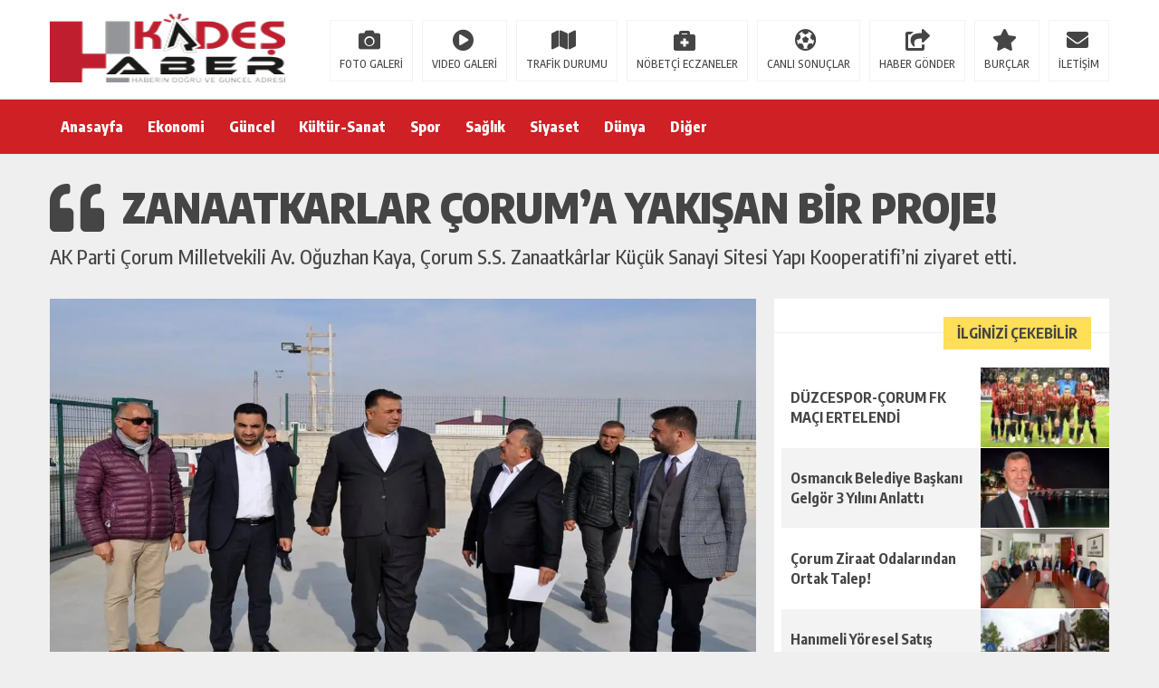

--- FILE ---
content_type: text/html; charset=UTF-8
request_url: https://kadeshaber.com/zanaatkarlar-coruma-yakisan-bir-proje/
body_size: 19940
content:
<!DOCTYPE html>
<html lang="tr">
<head>
<meta charset="utf-8">
<title>Zanaatkarlar Çorum&#8217;a Yakışan Bir Proje! &laquo; Kadeş Haber</title>
<meta name="keywords" content="çorum haber,çorum belediyesi,çorum time,çorum ilçeleri,çorum hava durumu,çorum haberleri, çorum valiliği,son dakika çorum haber,çorum hava durumu,çorum fk,çorumspor,çorum ajans,Kadeş Haber,Kadeş" />
<meta name="news_keywords" content="çorum haber,çorum belediyesi,çorum time,çorum ilçeleri,çorum hava durumu,çorum haberleri, çorum valiliği,son dakika çorum haber,çorum hava durumu,çorum fk,çorumspor,çorum ajans,Kadeş Haber,Kadeş" />	
<link rel="shortcut icon" href="https://kadeshaber.com/wp-content/uploads/2021/08/kade-haber.png" /><meta name="viewport" content="width=1480" />
<link rel="stylesheet" type="text/css" href="https://kadeshaber.com/wp-content/themes/theHaberV5/style.css"/>
<link rel="stylesheet" type="text/css" href="https://kadeshaber.com/wp-content/themes/theHaberV5/cssjs/fontawesome-all.css"/>
<link rel="stylesheet" type="text/css" href="https://kadeshaber.com/wp-content/themes/theHaberV5/cssjs/swiper.min.css"/>
<script src="https://kadeshaber.com/wp-content/themes/theHaberV5/cssjs/jquery.min.js"></script>
<script src="https://kadeshaber.com/wp-content/themes/theHaberV5/cssjs/swiper.min.js"></script>
<meta name='robots' content='max-image-preview:large' />
<!-- Jetpack Site Verification Tags -->
<meta name="google-site-verification" content="_IVCqW3M4YYBqZ0l5jj9b9etdxMn-1-W2VfYpohW9Ck" />
<link rel='dns-prefetch' href='//stats.wp.com' />
<link rel='preconnect' href='//i0.wp.com' />
<link rel='preconnect' href='//c0.wp.com' />
<link rel="alternate" type="application/rss+xml" title="Kadeş Haber &raquo; Zanaatkarlar Çorum&#8217;a Yakışan Bir Proje! yorum akışı" href="https://kadeshaber.com/zanaatkarlar-coruma-yakisan-bir-proje/feed/" />
<link rel="alternate" title="oEmbed (JSON)" type="application/json+oembed" href="https://kadeshaber.com/wp-json/oembed/1.0/embed?url=https%3A%2F%2Fkadeshaber.com%2Fzanaatkarlar-coruma-yakisan-bir-proje%2F" />
<link rel="alternate" title="oEmbed (XML)" type="text/xml+oembed" href="https://kadeshaber.com/wp-json/oembed/1.0/embed?url=https%3A%2F%2Fkadeshaber.com%2Fzanaatkarlar-coruma-yakisan-bir-proje%2F&#038;format=xml" />
<style id='wp-img-auto-sizes-contain-inline-css' type='text/css'>
img:is([sizes=auto i],[sizes^="auto," i]){contain-intrinsic-size:3000px 1500px}
/*# sourceURL=wp-img-auto-sizes-contain-inline-css */
</style>
<style id='wp-emoji-styles-inline-css' type='text/css'>

	img.wp-smiley, img.emoji {
		display: inline !important;
		border: none !important;
		box-shadow: none !important;
		height: 1em !important;
		width: 1em !important;
		margin: 0 0.07em !important;
		vertical-align: -0.1em !important;
		background: none !important;
		padding: 0 !important;
	}
/*# sourceURL=wp-emoji-styles-inline-css */
</style>
<link rel='stylesheet' id='wp-block-library-css' href='https://c0.wp.com/c/6.9/wp-includes/css/dist/block-library/style.min.css' type='text/css' media='all' />
<style id='wp-block-paragraph-inline-css' type='text/css'>
.is-small-text{font-size:.875em}.is-regular-text{font-size:1em}.is-large-text{font-size:2.25em}.is-larger-text{font-size:3em}.has-drop-cap:not(:focus):first-letter{float:left;font-size:8.4em;font-style:normal;font-weight:100;line-height:.68;margin:.05em .1em 0 0;text-transform:uppercase}body.rtl .has-drop-cap:not(:focus):first-letter{float:none;margin-left:.1em}p.has-drop-cap.has-background{overflow:hidden}:root :where(p.has-background){padding:1.25em 2.375em}:where(p.has-text-color:not(.has-link-color)) a{color:inherit}p.has-text-align-left[style*="writing-mode:vertical-lr"],p.has-text-align-right[style*="writing-mode:vertical-rl"]{rotate:180deg}
/*# sourceURL=https://c0.wp.com/c/6.9/wp-includes/blocks/paragraph/style.min.css */
</style>
<style id='global-styles-inline-css' type='text/css'>
:root{--wp--preset--aspect-ratio--square: 1;--wp--preset--aspect-ratio--4-3: 4/3;--wp--preset--aspect-ratio--3-4: 3/4;--wp--preset--aspect-ratio--3-2: 3/2;--wp--preset--aspect-ratio--2-3: 2/3;--wp--preset--aspect-ratio--16-9: 16/9;--wp--preset--aspect-ratio--9-16: 9/16;--wp--preset--color--black: #000000;--wp--preset--color--cyan-bluish-gray: #abb8c3;--wp--preset--color--white: #ffffff;--wp--preset--color--pale-pink: #f78da7;--wp--preset--color--vivid-red: #cf2e2e;--wp--preset--color--luminous-vivid-orange: #ff6900;--wp--preset--color--luminous-vivid-amber: #fcb900;--wp--preset--color--light-green-cyan: #7bdcb5;--wp--preset--color--vivid-green-cyan: #00d084;--wp--preset--color--pale-cyan-blue: #8ed1fc;--wp--preset--color--vivid-cyan-blue: #0693e3;--wp--preset--color--vivid-purple: #9b51e0;--wp--preset--gradient--vivid-cyan-blue-to-vivid-purple: linear-gradient(135deg,rgb(6,147,227) 0%,rgb(155,81,224) 100%);--wp--preset--gradient--light-green-cyan-to-vivid-green-cyan: linear-gradient(135deg,rgb(122,220,180) 0%,rgb(0,208,130) 100%);--wp--preset--gradient--luminous-vivid-amber-to-luminous-vivid-orange: linear-gradient(135deg,rgb(252,185,0) 0%,rgb(255,105,0) 100%);--wp--preset--gradient--luminous-vivid-orange-to-vivid-red: linear-gradient(135deg,rgb(255,105,0) 0%,rgb(207,46,46) 100%);--wp--preset--gradient--very-light-gray-to-cyan-bluish-gray: linear-gradient(135deg,rgb(238,238,238) 0%,rgb(169,184,195) 100%);--wp--preset--gradient--cool-to-warm-spectrum: linear-gradient(135deg,rgb(74,234,220) 0%,rgb(151,120,209) 20%,rgb(207,42,186) 40%,rgb(238,44,130) 60%,rgb(251,105,98) 80%,rgb(254,248,76) 100%);--wp--preset--gradient--blush-light-purple: linear-gradient(135deg,rgb(255,206,236) 0%,rgb(152,150,240) 100%);--wp--preset--gradient--blush-bordeaux: linear-gradient(135deg,rgb(254,205,165) 0%,rgb(254,45,45) 50%,rgb(107,0,62) 100%);--wp--preset--gradient--luminous-dusk: linear-gradient(135deg,rgb(255,203,112) 0%,rgb(199,81,192) 50%,rgb(65,88,208) 100%);--wp--preset--gradient--pale-ocean: linear-gradient(135deg,rgb(255,245,203) 0%,rgb(182,227,212) 50%,rgb(51,167,181) 100%);--wp--preset--gradient--electric-grass: linear-gradient(135deg,rgb(202,248,128) 0%,rgb(113,206,126) 100%);--wp--preset--gradient--midnight: linear-gradient(135deg,rgb(2,3,129) 0%,rgb(40,116,252) 100%);--wp--preset--font-size--small: 13px;--wp--preset--font-size--medium: 20px;--wp--preset--font-size--large: 36px;--wp--preset--font-size--x-large: 42px;--wp--preset--spacing--20: 0.44rem;--wp--preset--spacing--30: 0.67rem;--wp--preset--spacing--40: 1rem;--wp--preset--spacing--50: 1.5rem;--wp--preset--spacing--60: 2.25rem;--wp--preset--spacing--70: 3.38rem;--wp--preset--spacing--80: 5.06rem;--wp--preset--shadow--natural: 6px 6px 9px rgba(0, 0, 0, 0.2);--wp--preset--shadow--deep: 12px 12px 50px rgba(0, 0, 0, 0.4);--wp--preset--shadow--sharp: 6px 6px 0px rgba(0, 0, 0, 0.2);--wp--preset--shadow--outlined: 6px 6px 0px -3px rgb(255, 255, 255), 6px 6px rgb(0, 0, 0);--wp--preset--shadow--crisp: 6px 6px 0px rgb(0, 0, 0);}:where(.is-layout-flex){gap: 0.5em;}:where(.is-layout-grid){gap: 0.5em;}body .is-layout-flex{display: flex;}.is-layout-flex{flex-wrap: wrap;align-items: center;}.is-layout-flex > :is(*, div){margin: 0;}body .is-layout-grid{display: grid;}.is-layout-grid > :is(*, div){margin: 0;}:where(.wp-block-columns.is-layout-flex){gap: 2em;}:where(.wp-block-columns.is-layout-grid){gap: 2em;}:where(.wp-block-post-template.is-layout-flex){gap: 1.25em;}:where(.wp-block-post-template.is-layout-grid){gap: 1.25em;}.has-black-color{color: var(--wp--preset--color--black) !important;}.has-cyan-bluish-gray-color{color: var(--wp--preset--color--cyan-bluish-gray) !important;}.has-white-color{color: var(--wp--preset--color--white) !important;}.has-pale-pink-color{color: var(--wp--preset--color--pale-pink) !important;}.has-vivid-red-color{color: var(--wp--preset--color--vivid-red) !important;}.has-luminous-vivid-orange-color{color: var(--wp--preset--color--luminous-vivid-orange) !important;}.has-luminous-vivid-amber-color{color: var(--wp--preset--color--luminous-vivid-amber) !important;}.has-light-green-cyan-color{color: var(--wp--preset--color--light-green-cyan) !important;}.has-vivid-green-cyan-color{color: var(--wp--preset--color--vivid-green-cyan) !important;}.has-pale-cyan-blue-color{color: var(--wp--preset--color--pale-cyan-blue) !important;}.has-vivid-cyan-blue-color{color: var(--wp--preset--color--vivid-cyan-blue) !important;}.has-vivid-purple-color{color: var(--wp--preset--color--vivid-purple) !important;}.has-black-background-color{background-color: var(--wp--preset--color--black) !important;}.has-cyan-bluish-gray-background-color{background-color: var(--wp--preset--color--cyan-bluish-gray) !important;}.has-white-background-color{background-color: var(--wp--preset--color--white) !important;}.has-pale-pink-background-color{background-color: var(--wp--preset--color--pale-pink) !important;}.has-vivid-red-background-color{background-color: var(--wp--preset--color--vivid-red) !important;}.has-luminous-vivid-orange-background-color{background-color: var(--wp--preset--color--luminous-vivid-orange) !important;}.has-luminous-vivid-amber-background-color{background-color: var(--wp--preset--color--luminous-vivid-amber) !important;}.has-light-green-cyan-background-color{background-color: var(--wp--preset--color--light-green-cyan) !important;}.has-vivid-green-cyan-background-color{background-color: var(--wp--preset--color--vivid-green-cyan) !important;}.has-pale-cyan-blue-background-color{background-color: var(--wp--preset--color--pale-cyan-blue) !important;}.has-vivid-cyan-blue-background-color{background-color: var(--wp--preset--color--vivid-cyan-blue) !important;}.has-vivid-purple-background-color{background-color: var(--wp--preset--color--vivid-purple) !important;}.has-black-border-color{border-color: var(--wp--preset--color--black) !important;}.has-cyan-bluish-gray-border-color{border-color: var(--wp--preset--color--cyan-bluish-gray) !important;}.has-white-border-color{border-color: var(--wp--preset--color--white) !important;}.has-pale-pink-border-color{border-color: var(--wp--preset--color--pale-pink) !important;}.has-vivid-red-border-color{border-color: var(--wp--preset--color--vivid-red) !important;}.has-luminous-vivid-orange-border-color{border-color: var(--wp--preset--color--luminous-vivid-orange) !important;}.has-luminous-vivid-amber-border-color{border-color: var(--wp--preset--color--luminous-vivid-amber) !important;}.has-light-green-cyan-border-color{border-color: var(--wp--preset--color--light-green-cyan) !important;}.has-vivid-green-cyan-border-color{border-color: var(--wp--preset--color--vivid-green-cyan) !important;}.has-pale-cyan-blue-border-color{border-color: var(--wp--preset--color--pale-cyan-blue) !important;}.has-vivid-cyan-blue-border-color{border-color: var(--wp--preset--color--vivid-cyan-blue) !important;}.has-vivid-purple-border-color{border-color: var(--wp--preset--color--vivid-purple) !important;}.has-vivid-cyan-blue-to-vivid-purple-gradient-background{background: var(--wp--preset--gradient--vivid-cyan-blue-to-vivid-purple) !important;}.has-light-green-cyan-to-vivid-green-cyan-gradient-background{background: var(--wp--preset--gradient--light-green-cyan-to-vivid-green-cyan) !important;}.has-luminous-vivid-amber-to-luminous-vivid-orange-gradient-background{background: var(--wp--preset--gradient--luminous-vivid-amber-to-luminous-vivid-orange) !important;}.has-luminous-vivid-orange-to-vivid-red-gradient-background{background: var(--wp--preset--gradient--luminous-vivid-orange-to-vivid-red) !important;}.has-very-light-gray-to-cyan-bluish-gray-gradient-background{background: var(--wp--preset--gradient--very-light-gray-to-cyan-bluish-gray) !important;}.has-cool-to-warm-spectrum-gradient-background{background: var(--wp--preset--gradient--cool-to-warm-spectrum) !important;}.has-blush-light-purple-gradient-background{background: var(--wp--preset--gradient--blush-light-purple) !important;}.has-blush-bordeaux-gradient-background{background: var(--wp--preset--gradient--blush-bordeaux) !important;}.has-luminous-dusk-gradient-background{background: var(--wp--preset--gradient--luminous-dusk) !important;}.has-pale-ocean-gradient-background{background: var(--wp--preset--gradient--pale-ocean) !important;}.has-electric-grass-gradient-background{background: var(--wp--preset--gradient--electric-grass) !important;}.has-midnight-gradient-background{background: var(--wp--preset--gradient--midnight) !important;}.has-small-font-size{font-size: var(--wp--preset--font-size--small) !important;}.has-medium-font-size{font-size: var(--wp--preset--font-size--medium) !important;}.has-large-font-size{font-size: var(--wp--preset--font-size--large) !important;}.has-x-large-font-size{font-size: var(--wp--preset--font-size--x-large) !important;}
/*# sourceURL=global-styles-inline-css */
</style>

<style id='classic-theme-styles-inline-css' type='text/css'>
/*! This file is auto-generated */
.wp-block-button__link{color:#fff;background-color:#32373c;border-radius:9999px;box-shadow:none;text-decoration:none;padding:calc(.667em + 2px) calc(1.333em + 2px);font-size:1.125em}.wp-block-file__button{background:#32373c;color:#fff;text-decoration:none}
/*# sourceURL=/wp-includes/css/classic-themes.min.css */
</style>
<link rel='stylesheet' id='wp-polls-css' href='https://kadeshaber.com/wp-content/plugins/wp-polls/polls-css.css?ver=2.77.3' type='text/css' media='all' />
<style id='wp-polls-inline-css' type='text/css'>
.wp-polls .pollbar {
	margin: 1px;
	font-size: 6px;
	line-height: 8px;
	height: 8px;
	background-image: url('https://kadeshaber.com/wp-content/plugins/wp-polls/images/default/pollbg.gif');
	border: 1px solid #c8c8c8;
}

/*# sourceURL=wp-polls-inline-css */
</style>
<script type="text/javascript" src="https://c0.wp.com/c/6.9/wp-includes/js/jquery/jquery.min.js" id="jquery-core-js"></script>
<script type="text/javascript" src="https://c0.wp.com/c/6.9/wp-includes/js/jquery/jquery-migrate.min.js" id="jquery-migrate-js"></script>
<link rel="https://api.w.org/" href="https://kadeshaber.com/wp-json/" /><link rel="alternate" title="JSON" type="application/json" href="https://kadeshaber.com/wp-json/wp/v2/posts/2676" /><link rel="EditURI" type="application/rsd+xml" title="RSD" href="https://kadeshaber.com/xmlrpc.php?rsd" />
<meta name="generator" content="WordPress 6.9" />
<link rel="canonical" href="https://kadeshaber.com/zanaatkarlar-coruma-yakisan-bir-proje/" />
<link rel='shortlink' href='https://wp.me/pdlK9x-Ha' />
	<style>img#wpstats{display:none}</style>
		<link rel="icon" href="https://i0.wp.com/kadeshaber.com/wp-content/uploads/2021/11/cropped-512x512-1.png?fit=32%2C32&#038;ssl=1" sizes="32x32" />
<link rel="icon" href="https://i0.wp.com/kadeshaber.com/wp-content/uploads/2021/11/cropped-512x512-1.png?fit=192%2C192&#038;ssl=1" sizes="192x192" />
<link rel="apple-touch-icon" href="https://i0.wp.com/kadeshaber.com/wp-content/uploads/2021/11/cropped-512x512-1.png?fit=180%2C180&#038;ssl=1" />
<meta name="msapplication-TileImage" content="https://i0.wp.com/kadeshaber.com/wp-content/uploads/2021/11/cropped-512x512-1.png?fit=270%2C270&#038;ssl=1" />

<meta name="twitter:image" content="https://kadeshaber.com/wp-content/uploads/2021/11/oguzhan-kaya-ziyaret-6.jpg" />
<meta name="twitter:card" content="summary_large_image">
<meta name="twitter:title" content="Zanaatkarlar Çorum&#8217;a Yakışan Bir Proje!">

<meta property="og:title" content="Zanaatkarlar Çorum&#8217;a Yakışan Bir Proje!" />
<meta property="og:url" content="https://kadeshaber.com/zanaatkarlar-coruma-yakisan-bir-proje/" />
<meta property="og:image" content="https://kadeshaber.com/wp-content/uploads/2021/11/oguzhan-kaya-ziyaret-6.jpg" />
<script async src="https://pagead2.googlesyndication.com/pagead/js/adsbygoogle.js?client=ca-pub-9580395971624474"
     crossorigin="anonymous"></script>
<style>
body {background: #efefef!important;}
.sonDakikaBG {background: #ffe991!important;}
.sondk a, .sondk-ileri, .sondk-geri{color: #454545!important;}
.sondkBaslik{color: #b96c09!important;}
.ustMenu {background: #ce2025!important;}
ul.menu1 > li > a{color: #ffffff!important;}
</style>

	<!-- Global site tag (gtag.js) - Google Analytics -->
<script async src="https://www.googletagmanager.com/gtag/js?id=G-EGJ173QG44"></script>
<script>
  window.dataLayer = window.dataLayer || [];
  function gtag(){dataLayer.push(arguments);}
  gtag('js', new Date());

  gtag('config', 'G-EGJ173QG44');
</script>
</head>
<body>



<div style="width: 1000px;margin: 0px auto;background: #fff;z-index: 10;position: relative;">
</div>


<!--logo alanı-->
<div style="padding: 15px 0px; background: #ffffff; border-bottom: 1px solid rgba(0,0,0,.1); height: 79px; overflow: hidden; display: block;">
<div style="width: 1170px; height: auto; overflow: hidden; display: block; position: relative; margin: 0px auto;">
<div class="kolon2">
<h1>
<a href="https://kadeshaber.com" title="Kadeş Haber"><img src="https://kadeshaber.com/wp-content/uploads/2021/08/kade-haber.png" alt="Kadeş Haber" width="260" height="76" /></a></h1>
</div>
<div class="kolon10">
<div class="float-right">
<ul class="menu2">
<li><a href="https://kadeshaber.com/category/foto-galeri/" title="FOTO GALERİ">FOTO GALERİ</a></li>
<li><a href="https://kadeshaber.com/category/video-galeri/" title="VIDEO GALERİ">VIDEO GALERİ</a></li>
<li><a href="/trafik-durumu" title="TRAFİK DURUMU">TRAFİK DURUMU</a></li>
<li><a href="/nobetci-eczaneler" title="NÖBETÇİ ECZANELER">NÖBETÇİ ECZANELER</a></li>
<li><a href="/canli-sonuclar" title="CANLI SONUÇLAR">CANLI SONUÇLAR</a></li>
<li><a href="/haber-gonder" title="HABER GÖNDER">HABER GÖNDER</a></li>
<li><a href="/burclar?burc=koc" title="BURÇLAR">BURÇLAR</a></li>
<li><a href="/iletisim" title="İLETİŞİM">İLETİŞİM</a></li>
</ul>
</div>
</div>

</div>
</div>
<!--logo alanı-->

<div class="temizle"></div>

<!--desktop menu-->
<div class="ustMenu">
<div style="width: 1170px; height: 60px; display: block; position: relative; margin: 0px auto;">
<nav>
<div class="menu">
<div class="menu-anamenu-container"><ul class="menu1"><li id="menu-item-1494" class="menu-item menu-item-type-custom menu-item-object-custom menu-item-1494"><a href="/index.php">Anasayfa</a></li>
<li id="menu-item-87" class="menu-item menu-item-type-taxonomy menu-item-object-category menu-item-87"><a href="https://kadeshaber.com/category/ekonomi/">Ekonomi</a></li>
<li id="menu-item-88" class="menu-item menu-item-type-taxonomy menu-item-object-category menu-item-88"><a href="https://kadeshaber.com/category/guncel/">Güncel</a></li>
<li id="menu-item-89" class="menu-item menu-item-type-taxonomy menu-item-object-category menu-item-89"><a href="https://kadeshaber.com/category/kultur-sanat/">Kültür-Sanat</a></li>
<li id="menu-item-94" class="menu-item menu-item-type-taxonomy menu-item-object-category menu-item-94"><a href="https://kadeshaber.com/category/spor/">Spor</a></li>
<li id="menu-item-91" class="menu-item menu-item-type-taxonomy menu-item-object-category menu-item-91"><a href="https://kadeshaber.com/category/saglik/">Sağlık</a></li>
<li id="menu-item-92" class="menu-item menu-item-type-taxonomy menu-item-object-category menu-item-92"><a href="https://kadeshaber.com/category/siyaset/">Siyaset</a></li>
<li id="menu-item-86" class="menu-item menu-item-type-taxonomy menu-item-object-category menu-item-86"><a href="https://kadeshaber.com/category/dunya/">Dünya</a></li>
<li id="menu-item-140" class="menu-item menu-item-type-custom menu-item-object-custom menu-item-has-children menu-item-140"><a href="#">Diğer</a>
<ul class="sub-menu">
	<li id="menu-item-1505" class="menu-item menu-item-type-taxonomy menu-item-object-category menu-item-1505"><a href="https://kadeshaber.com/category/3-sayfa/">3. Sayfa</a></li>
	<li id="menu-item-95" class="menu-item menu-item-type-taxonomy menu-item-object-category menu-item-95"><a href="https://kadeshaber.com/category/teknoloji/">Teknoloji</a></li>
	<li id="menu-item-90" class="menu-item menu-item-type-taxonomy menu-item-object-category menu-item-90"><a href="https://kadeshaber.com/category/magazin/">Magazin</a></li>
	<li id="menu-item-96" class="menu-item menu-item-type-taxonomy menu-item-object-category menu-item-96"><a href="https://kadeshaber.com/category/yasam/">Yaşam</a></li>
	<li id="menu-item-93" class="menu-item menu-item-type-taxonomy menu-item-object-category menu-item-93"><a href="https://kadeshaber.com/category/sondakika/">SonDakika</a></li>
</ul>
</li>
</ul></div></div>
</nav>
</div>
</div>
<!--desktop menu-->

<div class="temizle"></div>


<div class="genel">

<div id="haberBaslik">
<div class="detayBaslik">
<h1 itemprop="headline">Zanaatkarlar Çorum&#8217;a Yakışan Bir Proje!</h1>
<h2 itemprop="description"><p>AK Parti Çorum Milletvekili Av. Oğuzhan Kaya, Çorum S.S. Zanaatkârlar Küçük Sanayi Sitesi Yapı Kooperatifi’ni ziyaret etti.</p>
</h2>
</div>
</div>

<!--site sol-->
<div id="siteSol">

<div style="margin-bottom: 0px; margin-top: 20px;" class="haberResim" itemscope="" itemtype="http://schema.org/Article">
	<meta itemprop="image" content="https://i0.wp.com/kadeshaber.com/wp-content/uploads/2021/11/oguzhan-kaya-ziyaret-6.jpg?fit=1200%2C675&ssl=1">
	<img src="https://i0.wp.com/kadeshaber.com/wp-content/uploads/2021/11/oguzhan-kaya-ziyaret-6.jpg?fit=1200%2C675&ssl=1" alt="Zanaatkarlar Çorum&#8217;a Yakışan Bir Proje!" width="780" height="auto"/>
</div>


<div style="margin-top: 0px;" id="haberAlani">


<div class="haberDetaySosyal">
<div style="width: 450px; height: auto; float: left;">
<a target="_blank" href="https://www.facebook.com/share.php?u=https://kadeshaber.com/zanaatkarlar-coruma-yakisan-bir-proje/" title="facebook"><i class="fab fa-facebook-f"></i></a>
<a target="_blank" href="https://twitter.com/home/?status=Zanaatkarlar Çorum&#8217;a Yakışan Bir Proje!+https://kadeshaber.com/zanaatkarlar-coruma-yakisan-bir-proje/" title="twitter"><i class="fab fa-twitter"></i></a>
<a target="_blank" href="https://plus.google.com/share?url=https://kadeshaber.com/zanaatkarlar-coruma-yakisan-bir-proje/" title="google plus"><i class="fab fa-google-plus-g"></i></a>
<a target="_blank" href="http://www.linkedin.com/shareArticle?mini=true&url=https://kadeshaber.com/zanaatkarlar-coruma-yakisan-bir-proje/" title="linkedin"><i class="fab fa-linkedin-in"></i></a>
<a target="_blank" href="whatsapp://send?text=https://kadeshaber.com/zanaatkarlar-coruma-yakisan-bir-proje/&t=Zanaatkarlar Çorum&#8217;a Yakışan Bir Proje!" data-action="share/whatsapp/share"><i class="fab fa-whatsapp"></i></a>
<a href="https://kadeshaber.com/zanaatkarlar-coruma-yakisan-bir-proje/#respond" title="yorum yaz"><i class="far fa-comments"></i></a>
<div style="font-size: 22px;padding: 15px 0px;width: 100px; font-weight: 700; font-size: 16px;overflow: hidden;display: block;text-align: center;color: #ffffff;float: left;background: #F4B140;">219 views</div>
</div>
<div style="width: 270px; height: 50px; line-height: 50px; overflow: hidden; display: block; position: relative; background: #efefef; padding-right: 20px;">
<div class="haberDetayTarih">15 Kasım 2021 - 14:31</div>
</div>
</div>

<div itemprop="articleBody" class="haberDetayIcerik">




<p> AK Parti Çorum Milletvekili Av. Oğuzhan Kaya, Çorum S.S. Zanaatkârlar Küçük Sanayi Sitesi Yapı Kooperatifi’ni ziyaret etti. </p>



<p>Merkez İlçe Başkanı Erhan Akar, Gençlik Kolları Başkanı Muhammet Fatih Temur ile birlikte sabah saatlerinde Zanaatkârlar Küçük Sanayi Sitesi Yapı Kooperatifi inşaat sahasına giden Milletvekili Oğuzhan Kaya, Kooperatif Başkanı Mustafa Fındıkcı, yönetim kurulu üyeleri Halit Bölükbaş, Numan Özçetin, Yalçın Keşçi, Denetim Kurulu üyeleri Halit Bektaş, Ali Okur ve Yunus Türkoğlu, yüklenici firma yöneticileri, PANKOBİRLİK Yönetim Kurulu Başkanı Ahmet Pehlivan, Karacaköy Muhtarı Salih Biçer ve kooperatif üyeleri ile çalışanlar tarafından karşılandı.</p>



<p>Milletvekili Kaya, kooperatif ile ilgili Yönetim Kurulu Başkanı Mustafa Fındıkcı’dan bilgiler aldı.</p>



<p>Kooperatif Başkanı Fındıkcı, yaklaşık 4 yıl önce kurulan kooperatifte çalışmaların aksatılmadan sürdürüldüğünü ifade etti. Fındıkcı, kooperatif içerisinde hangi sektörlerin bulunacağını da anlatırken, ziyaretlerinden dolayı Milletvekili Oğuzhan Kaya’ya teşekkür etti.</p>



<p>Milletvekili Kaya, daha sonra da inşaat sahasını gezerek hem çalışmaları yerinde gördü, hem de biten işyerlerini inceledi.



<p>İncelemelerin ardından açıklama yapan Milletvekili Oğuzhan Kaya, içerisinde makine sektöründen, hurdacısına, tamircisinden, demircisine kadar bir çok sektörü bünyesinde barındıran Çorum S.S. Zanaatkârlar Küçük Sanayi Sitesi Yapı Kooperatifi’nin Çorum’a yapılıyor olmasından son derece mutluluk duyduğunu dile getirdi.</p>
				<div class="yaziIciBenzer"> 
				<a href="https://kadeshaber.com/duzcespor-corum-fk-maci-ertelendi/" rel="bookmark" title="">
				<img src="https://i0.wp.com/kadeshaber.com/wp-content/uploads/2022/11/316410486_3479844755578814_4194273566471254853_n.jpg?fit=495%2C315&ssl=1" alt="DÜZCESPOR-ÇORUM FK MAÇI ERTELENDİ"/>
				<strong>DÜZCESPOR-ÇORUM FK MAÇI ERTELENDİ</strong>
				</a>
				</div>
				<p style="clear: both;"></p></p>



<p>Kooperatif tamamlandığında şehir içerisinde bulunan bazı esnafların da taşınacağının altını çizen Milletvekili Kaya, esnafların hem daha rahat ve geniş, hem de güvenli bir alanda faaliyetlerini sürdürme fırsatı bulacağını vurguladı.</p>



<p>Çorum’a yakışan böylesi bir vizyon projenin hayata geçirilmesinde büyük katkısı bulunan kooperatif başkan ve yönetimi ile müteahhit firma başta olmak üzere emeği geçenlere teşekkür eden Milletvekili Oğuzhan Kaya, Zanaatkarlar Kooperatifi’nin hizmet sektörünün yanısıra üretimden istidama kadar pek çok konuda Çorum’a önemli katkılar vereceğine inandığını kaydetti.</p>



<p>Çorum’un her alanda gelişmesi için Çorum Milletvekilleri ve tüm teşkilatlar olarak birlik beraberlik içerisinde çalıştıklarını anlatan Milletvekili Oğuzhan Kaya, Zanaatkârlar Kooperatifi için de gerek yerelde, gerekse de Ankara’da yapılması gereken ne varsa yapmaya her zaman hazır olduklarını da sözlerine ekledi.</p>

</div>

<div class="detayEtiket"> <a href="https://kadeshaber.com/tag/bir/" rel="tag">Bir</a><a href="https://kadeshaber.com/tag/coruma/" rel="tag">Çorum&#039;a</a><a href="https://kadeshaber.com/tag/gundem/" rel="tag">gündem</a><a href="https://kadeshaber.com/tag/proje/" rel="tag">Proje</a><a href="https://kadeshaber.com/tag/yakisan/" rel="tag">Yakışan</a><a href="https://kadeshaber.com/tag/zanaatkarlar/" rel="tag">Zanaatkarlar</a></div>

</div>


<div id="yorumAlani">
<div class="genelBaslik">
<span class="genelBaslik2">
<strong>HABER HAKKINDA GÖRÜŞ BELİRT</strong>
</span>
<div style="position: absolute;right: 20px;top: 0px;font-size: 12px;font-weight: 800;">Yorum Yok</div>
</div>
<div class="temizle"></div>
<div class="yorumYap">
<style>
#respond a{color: #FF5732; font-size: 12px; font-weight: 700;text-decoration: none;}
#respond strong {
    color: #454545;
    font-size: 12px;
    font-weight: 400!important;
    margin-bottom: 5px;
    display: block;
    text-decoration: none;
}
</style>	
<div id="respond">
<strong>
<span class="cancel-comment-reply">
<small><a rel="nofollow" id="cancel-comment-reply-link" href="/zanaatkarlar-coruma-yakisan-bir-proje/#respond" style="display:none;">Cevabı iptal etmek için tıklayın.</a></small>
</span>
</strong>
<form action="https://kadeshaber.com/wp-comments-post.php" method="post" id="commentform" class="comment">

<script type="text/javascript">
(function() {
document.write('<div class="yorumYapan"><label><i class="fa fa-user"></i><input type="text" name="author" id="author" value="" placeholder="ADINIZ SOYADINIZ" tabindex="1"/></label>');
document.write('<label><i class="fa fa-envelope-o"></i><input type="text"  name="email" id="email" value="" placeholder="EPOSTA ADRESİNİZ" tabindex="2"/></label></div>');
})();
</script>

<div class="yorumText2">
<script type="text/javascript">
(function() {
document.write('<label><i class="fa fa-pencil"></i><textarea name="comment" class="comment"  placeholder="YORUMUNUZU BURAYA YAZINIZ" tabindex="3"></textarea></label>');
})();
</script>
<input type='hidden' name='comment_post_ID' value='2676' id='comment_post_ID' />
<input type='hidden' name='comment_parent' id='comment_parent' value='0' />
</div>
<div class="form-dv btn-fr">
<button style="margin: 0px 0px; width: 126px;" name="submit" type="submit" id="submit" value=""><span><i class="fa fa-send"></i><br/>YORUMU GÖNDER</span></button>
</div>
</form>
<script type="text/javascript">function closeuyari(){$('.yasalUyari').remove();$.ajax();}</script>
<div class="yasalUyari">
<b>YASAL UYARI!</b> Suç teşkil edecek, yasadışı, tehditkar, rahatsız edici, hakaret ve küfür içeren, aşağılayıcı, küçük düşürücü, kaba, pornografik, ahlaka aykırı, kişilik haklarına zarar verici ya da benzeri niteliklerde içeriklerden doğan her türlü mali, hukuki, cezai, idari sorumluluk içeriği gönderen kişiye aittir.
<a href="javascript:void(0);" onclick="return closeuyari();" style="color: #D4BC8F; font-size: 12px; font-weight: bold; position: absolute; right: 5px; top: 1px;"><i class="fa fa-times"></i></a>
</div>

</div>

</div>

			
<article class="comment-list">	



</article></div>


</div>
<!--site sol-->

<!--site sağ-->
<div id="siteSag">

<!--sağ şablon 1 alanı-->
<div class="siteSag1">

<div class="sagGenelBaslik"><span class="sagGenelBaslik2"><strong>İLGİNİZİ ÇEKEBİLİR</strong></span></div>
<div style="display: block;">
<div class="sagSablon1">
<a href="https://kadeshaber.com/duzcespor-corum-fk-maci-ertelendi/" title="DÜZCESPOR-ÇORUM FK MAÇI ERTELENDİ">
<img src="https://i0.wp.com/kadeshaber.com/wp-content/uploads/2022/11/316410486_3479844755578814_4194273566471254853_n.jpg?fit=127%2C81&ssl=1" alt="DÜZCESPOR-ÇORUM FK MAÇI ERTELENDİ" width="142" height="88"/>
<strong>DÜZCESPOR-ÇORUM FK MAÇI ERTELENDİ</strong>
</a>
</div>
<div class="sagSablon1">
<a href="https://kadeshaber.com/osmancik-belediye-baskani-gelgor-3-yilini-anlatti/" title="Osmancık Belediye Başkanı Gelgör 3 Yılını Anlattı">
<img src="https://i0.wp.com/kadeshaber.com/wp-content/uploads/2022/04/Osmancik-Kalesi-3-1.jpg?fit=150%2C81&ssl=1" alt="Osmancık Belediye Başkanı Gelgör 3 Yılını Anlattı" width="142" height="88"/>
<strong>Osmancık Belediye Başkanı Gelgör 3 Yılını Anlattı</strong>
</a>
</div>
<div class="sagSablon1">
<a href="https://kadeshaber.com/corum-ziraat-odalarindan-ortak-talep/" title="Çorum Ziraat Odalarından Ortak Talep!">
<img src="https://i0.wp.com/kadeshaber.com/wp-content/uploads/2022/03/2bda7fab-ccd6-4be4-ab0e-7b2196912275.jpg?fit=150%2C81&ssl=1" alt="Çorum Ziraat Odalarından Ortak Talep!" width="142" height="88"/>
<strong>Çorum Ziraat Odalarından Ortak Talep!</strong>
</a>
</div>
<div class="sagSablon1">
<a href="https://kadeshaber.com/hanimeli-yoresel-satis-noktalari-aciliyor/" title="Hanımeli Yöresel Satış Noktaları Açılıyor">
<img src="https://i0.wp.com/kadeshaber.com/wp-content/uploads/2022/01/CBB_7331_1349x900.jpg?fit=150%2C79&ssl=1" alt="Hanımeli Yöresel Satış Noktaları Açılıyor" width="142" height="88"/>
<strong>Hanımeli Yöresel Satış Noktaları Açılıyor</strong>
</a>
</div>
<div class="sagSablon1">
<a href="https://kadeshaber.com/milletvekili-ceylana-destekleri-icin-tesekkur-etti/" title="Milletvekili Ceylan’a Destekleri İçin Teşekkür Etti">
<img src="https://i0.wp.com/kadeshaber.com/wp-content/uploads/2022/01/zekeriya-kuyumcu.jpg?fit=150%2C79&ssl=1" alt="Milletvekili Ceylan’a Destekleri İçin Teşekkür Etti" width="142" height="88"/>
<strong>Milletvekili Ceylan’a Destekleri İçin Teşekkür Etti</strong>
</a>
</div>
</div>

</div>
<!--sağ şablon 1 alanı-->
<div class="temizle"></div>

<div id="havaninDurumu">
    <div id="havadurumu">
	<img src="https://kadeshaber.com/wp-content/themes/theHaberV5/images/havaicon.png" alt="Hava durumu" width="57" height="32"/>
	<select id="havaDurumuSelect" name="havadurumu" onchange="javascript:havaDurumu(this.value)">
        <option value="adana" selected="selected">Adana</option>
        <option value="adiyaman">Adıyaman</option>
        <option value="afyon">Afyon</option>
        <option value="agri">Ağrı</option>
        <option value="aksaray">Aksaray</option>
        <option value="amasya">Amasya</option>
        <option value="ankara">Ankara</option>
        <option value="antalya">Antalya</option>
        <option value="ardahan">Ardahan</option>
        <option value="artvin">Artvin</option>
        <option value="aydin">Aydın</option>
        <option value="balikesir">Balıkesir</option>
        <option value="bartin">Bartın</option>
        <option value="batman">Batman</option>
        <option value="bayburt">Bayburt</option>
        <option value="bilecik">Bilecik</option>
        <option value="bingol">Bingöl</option>
        <option value="bitlis">Bitlis</option>
        <option value="bolu">Bolu</option>
        <option value="burdur">Burdur</option>
        <option value="bursa">Bursa</option>
        <option value="canakkale">Çanakkale</option>
        <option value="cankiri">Çankırı</option>
        <option value="corum">Çorum</option>
        <option value="denizli">Denizli</option>
        <option value="diyarbakir">Diyarbakır</option>
        <option value="duzce">Düzce</option>
        <option value="edirne">Edirne</option>
        <option value="elazig">Elazığ</option>
        <option value="erzincan">Erzincan</option>
        <option value="erzurum">Erzurum</option>
        <option value="eskisehir">Eskişehir</option>
        <option value="gaziantep">Gaziantep</option>
        <option value="giresun">Giresun</option>
        <option value="gumushane">Gümüşhane</option>
        <option value="hakkari">Hakkari</option>
        <option value="hatay">Hatay</option>
        <option value="igdir">Iğdır</option>
        <option value="isparta">Isparta</option>
        <option value="istanbul">İstanbul</option>
        <option value="izmir">İzmir</option>
        <option value="kahramanmaras">K.Maraş</option>
        <option value="karabuk">Karabük</option>
        <option value="karaman">Karaman</option>
        <option value="kars">Kars</option>
        <option value="kastamonu">Kastamonu</option>
        <option value="kayseri">Kayseri</option>
        <option value="kirikkale">Kırıkkale</option>
        <option value="kirklareli">Kırklareli</option>
        <option value="kirsehir">Kırşehir</option>
        <option value="kilis">Kilis</option>
        <option value="kocaeli">Kocaeli</option>
        <option value="konya">Konya</option>
        <option value="kutahya">Kütahya</option>
        <option value="malatya">Malatya</option>
        <option value="manisa">Manisa</option>
        <option value="mardin">Mardin</option>
        <option value="mersin">Mersin</option>
        <option value="mugla">Muğla</option>
        <option value="mus">Muş</option>
        <option value="nevsehir">Nevşehir</option>
        <option value="nigde">Niğde</option>
        <option value="ordu">Ordu</option>
        <option value="osmaniye">Osmaniye</option>
        <option value="rize">Rize</option>
        <option value="sakarya">Sakarya</option>
        <option value="samsun">Samsun</option>
        <option value="siirt">Siirt</option>
        <option value="sinop">Sinop</option>
        <option value="sivas">Sivas</option>
        <option value="sanliurfa">Şanlıurfa</option>
        <option value="sirnak">Şırnak</option>
        <option value="tekirdag">Tekirdağ</option>
        <option value="tokat">Tokat</option>
        <option value="trabzon">Trabzon</option>
        <option value="tunceli">Tunceli</option>
        <option value="usak">Uşak</option>
        <option value="van">Van</option>
        <option value="yalova">Yalova</option>
        <option value="yozgat">Yozgat</option>
        <option value="zonguldak">Zonguldak</option>
    </select></div>
    <div class="hvContLeftCity">
        <div class="havaicerik">
            <div style="width: 330px; height: 68px; overflow: hidden;">
                <div id="havaResim" class="havaResim"></div>
                <div id="havaSuanDerece"
                     style="font-size: 36px; float: left; line-height: 39px; margin-right: 5px; font-weight: 700;    margin-top: 10px;">-
                </div>
                <div style="font-size: 12px; line-height: 16px;margin-top:16px;"><i class="fa fa-moon-o"></i><span
                        id="havaMinDerece">-</span></div>
                <div id="havaDurumText" style="font-size: 12px; line-height: 16px;">-</div>
            </div>
            <div style="float: left; width: 145px; height: 40px; overflow: hidden; display: block; margin-left: 10px;">
                <div class="havasag"><i class="fa fa-cloud"></i><span style="margin: 0px 4px;">Nem Oranı</span>: <span
                        id="havaNemOrani"
                        class="havaTop3">-</span></div>
                <div class="havasag"><i class="fa fa-tachometer"></i><span style="margin: 0px 4px;">Basınç</span>: <span
                        id="havaBasinc"
                        class="havaTop3">-</span></div>
						</div>
            <div style="float: left; width: 145px; height: 40px; overflow: hidden; display: block;">
                <div class="havasag"><i class="fa fa-flag"></i><span style="margin: 0px 4px;">Rüzgar Hızı</span>: <span
                        id="havaRuzgarHizi"
                        class="havaTop3">-</span></div>
                <div class="havasag"><i class="fa fa-compass"></i><span style="margin: 0px 4px;">Rüzgar Yönü</span>:
                    <span id="havaRuzgarYonu" class="havaTop3">-</span></div>
            </div>
            </div>
        </div>
    </div><div class="siteSag1">
<div style="margin: 20px 0px 15px 0px;" class="sagGenelBaslik"><span style="background: #d50000;" class="sagGenelBaslik2"><strong style="color: #ffffff;">SON DAKİKA HABERLERİ</strong></span></div>
<div style="display: block;">
<div class="sagSondk">
<a href="https://kadeshaber.com/ailem-ve-ben-yaz-atolyeleri-etkinligi-basladi/" title="“AİLEM VE BEN” YAZ ATÖLYELERİ ETKİNLİĞİ BAŞLADI">
<div class="resim24" style="background-image: url(https://i0.wp.com/kadeshaber.com/wp-content/uploads/2023/08/Ailem-ve-Ben-yaz-atolyeleri-etkinligi-basladi-4-800x400-1.jpg?fit=150%2C75&ssl=1);"></div>
<strong>“AİLEM VE BEN” YAZ ATÖLYELERİ ETKİNLİĞİ BAŞLADI</strong>
<span>14 Ağustos 2023-16:12</span>
</a>
</div>
<div class="sagSondk">
<a href="https://kadeshaber.com/sp-agustos-ayi-il-divan-toplantisini-yapti/" title="SP AĞUSTOS AYI İL DİVAN TOPLANTISINI YAPTI">
<div class="resim24" style="background-image: url(https://i0.wp.com/kadeshaber.com/wp-content/uploads/2023/08/367443818_10227881161046966_4341158767086748117_n.jpg?fit=147%2C81&ssl=1);"></div>
<strong>SP AĞUSTOS AYI İL DİVAN TOPLANTISINI YAPTI</strong>
<span>14 Ağustos 2023-16:11</span>
</a>
</div>
<div class="sagSondk">
<a href="https://kadeshaber.com/corumlu-ressamin-buyuk-basarisi/" title="ÇORUMLU RESSAMIN BÜYÜK BAŞARISI">
<div class="resim24" style="background-image: url(https://i0.wp.com/kadeshaber.com/wp-content/uploads/2023/08/98-700x420-1.jpg?fit=135%2C81&ssl=1);"></div>
<strong>ÇORUMLU RESSAMIN BÜYÜK BAŞARISI</strong>
<span>14 Ağustos 2023-16:09</span>
</a>
</div>
<div class="sagSondk">
<a href="https://kadeshaber.com/kamulastirma-calismalari-devam-ediyor/" title="KAMULAŞTIRMA ÇALIŞMALARI DEVAM EDİYOR">
<div class="resim24" style="background-image: url(https://i0.wp.com/kadeshaber.com/wp-content/uploads/2023/08/2.jpg?fit=144%2C81&ssl=1);"></div>
<strong>KAMULAŞTIRMA ÇALIŞMALARI DEVAM EDİYOR</strong>
<span>6 Ağustos 2023-21:06</span>
</a>
</div>
<div class="sagSondk">
<a href="https://kadeshaber.com/tokmakli-kaniya-tescil/" title="TOKMAKLI KANI’YA TESCİL">
<div class="resim24" style="background-image: url(https://i0.wp.com/kadeshaber.com/wp-content/uploads/2023/08/tokmakli_kagni_ya_tescil_h75584_ab51a.jpg?fit=132%2C81&ssl=1);"></div>
<strong>TOKMAKLI KANI’YA TESCİL</strong>
<span>6 Ağustos 2023-21:03</span>
</a>
</div>
<div class="sagSondk">
<a href="https://kadeshaber.com/togg-sunnet-arabasi-oldu/" title="TOGG SÜNNET ARABASI OLDU">
<div class="resim24" style="background-image: url(https://i0.wp.com/kadeshaber.com/wp-content/uploads/2023/08/2_6066.jpg?fit=122%2C81&ssl=1);"></div>
<strong>TOGG SÜNNET ARABASI OLDU</strong>
<span>6 Ağustos 2023-21:01</span>
</a>
</div>
<div class="sagSondk">
<a href="https://kadeshaber.com/odullu-ulusal-trap-yarislari/" title="Ödüllü Ulusal Trap Yarışları">
<div class="resim24" style="background-image: url(https://i0.wp.com/kadeshaber.com/wp-content/uploads/2023/08/Trap-yarislari-pazar-gunu-yapilacak-2.jpg?fit=122%2C81&ssl=1);"></div>
<strong>Ödüllü Ulusal Trap Yarışları</strong>
<span>3 Ağustos 2023-23:59</span>
</a>
</div>
</div>
</div>
<div class="temizle"></div>
</div>
<!--site sağ-->

</div>

<script type="text/javascript">$(window).scroll(function(){if($(document).scrollTop()>=$(document).height()/4)$("#socialslide").show("slow");else $("#socialslide").hide("slow");});function closesocialslide(){$('#socialslide').remove();$.ajax();}</script>
<div id="socialslide" style="display: none;">
<a href="javascript:void(0);" onclick="return closesocialslide();" style="color: #454545; font-size: 12px; font-weight: 900; position: absolute; right: 10px; top: 11px;"><i class="fa fa-times"></i></a>
<font style="font-weight:600">İLGİNİZİ ÇEKEBİLİR</font>
<div style="width: 280px; height: auto; overflow: hidden; display:block; padding: 10px 10px 0px 10px;">
<div class="ilgiceker">
<a href="https://kadeshaber.com/corum-konfederasyonu-calismalarina-devam-ediyor/" title="Çorum Konfederasyonu Çalışmalarına Devam Ediyor">
<img src="https://i0.wp.com/kadeshaber.com/wp-content/uploads/2021/12/269698685_248754414031887_6763118820564373016_n.jpg?fit=360%2C197&ssl=1" alt="Çorum Konfederasyonu Çalışmalarına Devam Ediyor"/>
<strong>Çorum Konfederasyonu Çalışmalarına Devam Ediyor</strong>
</a>
</div>
        <div class="ilgiceker">
<a href="https://kadeshaber.com/ortakoye-yapilacak-toki-konutlarinin-yeri-hazir/" title="Ortaköy&#8217;e Yapılacak TOKİ Konutlarının Yeri Hazır!">
<img src="https://i0.wp.com/kadeshaber.com/wp-content/uploads/2021/12/ayhan-karaca.jpg?fit=360%2C188&ssl=1" alt="Ortaköy&#8217;e Yapılacak TOKİ Konutlarının Yeri Hazır!"/>
<strong>Ortaköy&#8217;e Yapılacak TOKİ Konutlarının Yeri Hazır!</strong>
</a>
</div>
        </div>
</div>

<div id="footerGenel">
<div id="footer1">
</div>


<div id="footer2">
<div class="footerLogo">
<a href="https://kadeshaber.com" title="Kadeş Haber"><img src="https://kadeshaber.com/wp-content/uploads/2021/08/kade-haber.png" alt="Kadeş Haber" width="260" height="76" /></a></div>
<div class="menu-footermenu-container"><ul id="menu-footermenu" class="footer2"><li id="menu-item-141" class="menu-item menu-item-type-taxonomy menu-item-object-category menu-item-141"><a href="https://kadeshaber.com/category/dunya/">Dünya</a></li>
<li id="menu-item-782" class="menu-item menu-item-type-taxonomy menu-item-object-category menu-item-782"><a href="https://kadeshaber.com/category/ekonomi/">Ekonomi</a></li>
<li id="menu-item-143" class="menu-item menu-item-type-taxonomy menu-item-object-category menu-item-143"><a href="https://kadeshaber.com/category/foto-galeri/">Foto Galeri</a></li>
<li id="menu-item-144" class="menu-item menu-item-type-taxonomy menu-item-object-category menu-item-144"><a href="https://kadeshaber.com/category/guncel/">Güncel</a></li>
<li id="menu-item-145" class="menu-item menu-item-type-taxonomy menu-item-object-category menu-item-145"><a href="https://kadeshaber.com/category/kultur-sanat/">Kültür-Sanat</a></li>
<li id="menu-item-146" class="menu-item menu-item-type-taxonomy menu-item-object-category menu-item-146"><a href="https://kadeshaber.com/category/magazin/">Magazin</a></li>
<li id="menu-item-147" class="menu-item menu-item-type-taxonomy menu-item-object-category menu-item-147"><a href="https://kadeshaber.com/category/saglik/">Sağlık</a></li>
<li id="menu-item-148" class="menu-item menu-item-type-taxonomy menu-item-object-category menu-item-148"><a href="https://kadeshaber.com/category/siyaset/">Siyaset</a></li>
<li id="menu-item-149" class="menu-item menu-item-type-taxonomy menu-item-object-category menu-item-149"><a href="https://kadeshaber.com/category/sondakika/">SonDakika</a></li>
<li id="menu-item-150" class="menu-item menu-item-type-taxonomy menu-item-object-category menu-item-150"><a href="https://kadeshaber.com/category/spor/">Spor</a></li>
<li id="menu-item-151" class="menu-item menu-item-type-taxonomy menu-item-object-category menu-item-151"><a href="https://kadeshaber.com/category/teknoloji/">Teknoloji</a></li>
<li id="menu-item-152" class="menu-item menu-item-type-taxonomy menu-item-object-category menu-item-152"><a href="https://kadeshaber.com/category/video-galeri/">Video Galeri</a></li>
<li id="menu-item-783" class="menu-item menu-item-type-taxonomy menu-item-object-category menu-item-783"><a href="https://kadeshaber.com/category/yasam/">Yaşam</a></li>
</ul></div></div>

<div class="footer3">
<p></p>
<div class="fsosyal">
<a href="https://facebook.com/kadeshaber" title="facebook"><i class="fa fa-facebook" aria-hidden="true"></i></a>
<a href="https://instagram.com/kadeshaber" title="instagram"><i class="fa fa-instagram" aria-hidden="true"></i></a>
<a href="https://twitter.com/kadeshaber" title="twitter"><i class="fa fa-twitter" aria-hidden="true"></i></a>
<a href="http://felixs.net/istanbul/" title="google plus"><i class="fa fa-google-plus" aria-hidden="true"></i></a>
<a href="http://bodrumonline.net" title="linkedin"><i class="fa fa-linkedin" aria-hidden="true"></i></a>
<a href="http://iconresidenceantalya.com" title="youtube"><i class="fa fa-youtube" aria-hidden="true"></i></a>
</div>
</div>

</div>
<script type="speculationrules">
{"prefetch":[{"source":"document","where":{"and":[{"href_matches":"/*"},{"not":{"href_matches":["/wp-*.php","/wp-admin/*","/wp-content/uploads/*","/wp-content/*","/wp-content/plugins/*","/wp-content/themes/theHaberV5/*","/*\\?(.+)"]}},{"not":{"selector_matches":"a[rel~=\"nofollow\"]"}},{"not":{"selector_matches":".no-prefetch, .no-prefetch a"}}]},"eagerness":"conservative"}]}
</script>
<marquee style='position: absolute; width: 0px;'>

<!-- Linkler -->

<a href="https://www.bakirkoyfal.com/" title="bakırköy escort">bakırköy escort</a><a href="https://90milescubancafe.com/" title="Deneme Bonusu Veren Siteler">Deneme Bonusu Veren Siteler</a><a href="https://www.griderproperties.com/" title="online casino australia">online casino australia</a><a href="https://revuepostures.com/" title="grandpashabet">grandpashabet</a><a href="https://www.hamadyaseen.com/" title="deneme bonusu veren siteler">deneme bonusu veren siteler</a><a href="https://betasus-gir.com/" title="betasus">betasus</a><a href="https://chisolmlawfirm.com/" title="betwoon">betwoon</a><a href="https://2kstore.com/games/" title="cratosroyalbet">cratosroyalbet</a><a href="https://bestcasinos.us.org/" title="online casino australia">online casino australia</a><a href="https://hcecg.org/" title="grandpashabet">grandpashabet</a><a href="https://www.centralmassmusic.org/" title="online casino australia best">online casino australia best</a><a href="https://hotelnirvanapalace.com/" title="https://hotelnirvanapalace.com/">https://hotelnirvanapalace.com/</a><a href="https://www.vnisource.com/" title="sakarya escort">sakarya escort</a><a href="https://www.instagram.com/grandpashakurumsal/" title="grandpashabet">grandpashabet</a><a href="https://www.instagram.com/grandpashakurumsal/" title="grandpashabet instagram">grandpashabet instagram</a><a href="https://www.instagram.com/grandpashakurumsal/" title="grandpashabet güncel giriş">grandpashabet güncel giriş</a><a href="https://www.instagram.com/grandpashakurumsal/" title="grandpashabet instagram">grandpashabet instagram</a><a href="https://www.instagram.com/grandpashakurumsal/" title="grandpashabet instagram">grandpashabet instagram</a><a href="https://www.instagram.com/bet.asus/" title="betasus">betasus</a><a href="https://shopperboard.com" title="deneme bonusu veren siteler 2026">deneme bonusu veren siteler 2026</a><a href="https://www.internationalsleepcharity.org" title="deneme bonusu veren siteler 2026">deneme bonusu veren siteler 2026</a><a href="https://www.wrightwayhyundai.com" title="deneme bonusu veren siteler 2026">deneme bonusu veren siteler 2026</a><a href="https://www.bitesbubblesandjazz.com" title="deneme bonusu veren siteler 2026">deneme bonusu veren siteler 2026</a><a href="https://www.saplingcorp.com" title="deneme bonusu veren siteler 2026">deneme bonusu veren siteler 2026</a><a href="https://indepest.com/about/" title="romabet 2026">romabet 2026</a><a href="https://www.instagram.com/grandpashakurumsal/" title="grandpashabet güncel giriş">grandpashabet güncel giriş</a><a href="https://www.instagram.com/grandpasha_resmi/" title="grandpashabet">grandpashabet</a><a href="https://x.com/GrandSikayet" title="grandpashabet güncel giriş">grandpashabet güncel giriş</a><a href="https://x.com/gra_ndpasha" title="grandpashabet">grandpashabet</a><a href="https://www.instagram.com/spinco.giris/" title="spinco">spinco</a><a href="https://gebzekardelensalonlari.com" title="Pusulabet">Pusulabet</a><a href="https://chesa.com/" title="jojobet">jojobet</a><a href="https://lavi.ic.ufmt.br/" title="casibom">casibom</a><a href="http://thestyleup.com/" title="ErosMacTV ile canlı maç izle! Selçuksports, Taraftarium24, Justin TV alternatifi. HD kalitede kesintisiz canlı maç izle. Süper Lig, Premier Lig,">ErosMacTV ile canlı maç izle! Selçuksports, Taraftarium24, Justin TV alternatifi. HD kalitede kesintisiz canlı maç izle. Süper Lig, Premier Lig,</a><a href="https://meigscountyclerkofcourts.com/" title="holiganbet">holiganbet</a><a href="https://watershedrestaurant.com/" title="dizipal">dizipal</a><a href="https://gay.md/" title="jojobet">jojobet</a><a href="https://lingo.iitgn.ac.in/" title="jojobet">jojobet</a><a href="https://imscochin.com/" title="matbet">matbet</a><a href="https://www.gvscolombia.com/" title="casibom güncel giriş">casibom güncel giriş</a><a href="https://specialplatinumcars.com/" title="sekabet güncel giriş">sekabet güncel giriş</a><a href="https://www.theoverclocker.com/" title="jojobet">jojobet</a><a href="https://pro.infojeunes.bzh/" title="jojobet">jojobet</a><a href="https://www.maskit.co.id/" title="Casibom">Casibom</a><a href="https://southernremodel.net/" title="jojobet">jojobet</a><a href="https://vividgroup.in/" title="cratosroyalbet">cratosroyalbet</a><a href=" https://a2zdental.com.au/" title="holiganbet">holiganbet</a><a href="https://folpak.com/" title="jojobet">jojobet</a><a href="https://seesound.es/" title="Holiganbet">Holiganbet</a><a href="https://www.aloviecnha.com/" title="Holiganbet">Holiganbet</a><a href="https://www.uniat.it/" title="extrabet">extrabet</a><a href="https://alphanano.com.my/" title="limanbet">limanbet</a><a href="https://www.excelenvirotech.com/" title="slotbar">slotbar</a><a href="https://tosafe114.com/" title="https://tosafe114.com/">https://tosafe114.com/</a><a href="https://villalosaromos.com.ar/" title="milanobet">milanobet</a><a href="https://ovanglobal.com/" title="hititbet">hititbet</a><a href="https://sicet.sliit.lk/" title="casibom">casibom</a><a href="https://lrfzim.com/" title="jojobet">jojobet</a><a href="https://lrfzim.com/" title="jojobet giriş">jojobet giriş</a><a href="http://samosasingh.com/" title="casibom">casibom</a><a href="http://samosasingh.com/" title="casibom giriş">casibom giriş</a><a href="http://abafe.org.br/" title="jojobet">jojobet</a><a href="http://abafe.org.br/" title="jojobet giriş">jojobet giriş</a><a href="https://theminihints.com/" title="casibom">casibom</a><a href="https://theminihints.com/" title="casibom giriş">casibom giriş</a><a href="https://g-tech.com.tr/" title="marsbahis">marsbahis</a><a href="http://ekctc.edu.in/" title="marsbahis">marsbahis</a><a href="https://www.gvscolombia.com/" title="casibom">casibom</a><a href="https://www.gvscolombia.com/" title="casibom giriş">casibom giriş</a><a href="https://sanberg.ru/" title="marsbahis">marsbahis</a><a href="https://vegaspokie.com/" title="trendbet">trendbet</a><a href="https://neargroup.me/" title="jojobet">jojobet</a><a href="https://midwestfiberartstrails.org/" title="casibom">casibom</a><a href="https://fertilityacu.net/" title="jojobet">jojobet</a><a href="https://www.demellos.com/" title="bonus veren siteler">bonus veren siteler</a><a href="https://trescantosplus.es/" title="marsbahis">marsbahis</a><a href="https://tastytimedrinks.com.ng/" title="vaycasino">vaycasino</a><a href="https://tunisiaforall.org/" title="grandpashabet">grandpashabet</a><a href="https://solucionesfinancierasbarcelona.es/" title="marsbahis">marsbahis</a><a href="https://grupolofer.com.ar/" title="matbet">matbet</a><a href="https://parlatoscatering.com/" title="meritking">meritking</a><a href="https://buyrdps.com/" title="grandpashabet">grandpashabet</a><a href="https://prandcitizenship.com/" title="artemisbet">artemisbet</a><a href="https://wartasatu.co/" title="sekabet">sekabet</a><a href="https://buyrdps.com/" title="grandpashabet">grandpashabet</a><a href="https://alfateceg.com/" title="imajbet">imajbet</a><a href="https://programaprovidencia.org.br/" title="dinamobet">dinamobet</a><a href="https://abr.bi/" title="kingroyal">kingroyal</a><a href="https://innovariumpaintings.com/" title="grandpashabet giriş">grandpashabet giriş</a><a href="https://inforest.com.ar/" title="grandpashabet">grandpashabet</a><a href="https://us.mustardseedbistro.com" title="meritking">meritking</a><a href="https://flexk9.co.uk/" title="vdcasino giriş">vdcasino giriş</a><a href="https://dcu-edu.org/" title="kingroyal">kingroyal</a><a href="https://themdhcollection.com/" title="marsbahis resmi giriş">marsbahis resmi giriş</a><a href="https://dilshanabey.com/" title="marsbahis">marsbahis</a><a href="https://dilshanabey.com/" title="marsbahis giriş">marsbahis giriş</a><a href="https://marvisanitarios.com.ar/" title="holiganbet">holiganbet</a><a href="https://marvisanitarios.com.ar/" title="holiganbet giriş">holiganbet giriş</a><a href="https://apexacademiapress.com/" title="matbet">matbet</a><a href="https://www.gmcparking.com/" title="casibom">casibom</a><a href="https://apexacademiapress.com/" title="matbet giriş">matbet giriş</a><a href="https://nautilusregister.org/" title="vdcasino">vdcasino</a><a href="https://physiotherapieinselmann.de/" title="meritking">meritking</a><a href="https://familylawyerresource.com/" title="meritking">meritking</a><a href="https://solucionesfinancierasbarcelona.es/" title="marsbahis giriş">marsbahis giriş</a><a href="https://grupolofer.com.ar/" title="matbet giriş">matbet giriş</a><a href="https://www.gmcparking.com/" title="casibom giriş">casibom giriş</a><a href="https://ebinaria.com" title="padişahbet">padişahbet</a><a href="https://sicet.sliit.lk/" title="Casibom Giriş">Casibom Giriş</a><a href="https://marketingpersonal.com/" title="holiganbet">holiganbet</a><a href="https://lavi.ic.ufmt.br/" title="casibom">casibom</a><a href="https://itsserbia.rs" title="betpipo">betpipo</a><a href="https://devellop.com" title="casinoroyal">casinoroyal</a><a href="https://ixoric.com" title="kulisbet">kulisbet</a><a href="https://lovequoteshindi.com" title="kralbet">kralbet</a><a href="https://healproinstruments.com/" title="yakabet">yakabet</a><a href="https://westcoastnotaryschool.com/" title="winxbet">winxbet</a><a href="https://autotrack.rs" title="winxbet">winxbet</a><a href="https://www.haimourinternational.com/" title="cratosroyalbet">cratosroyalbet</a><a href="https://marsaarabiaisland.com/" title="vaycasino">vaycasino</a><a href="https://chesa.com/" title="jojobet giriş">jojobet giriş</a><a href="https://studio.vitta.design" title="yakabet">yakabet</a><a href="https://matthewtarwater.biz/" title="kulisbet">kulisbet</a><a href="https://banboneirubek.com/" title="marsbahis">marsbahis</a><a href="https://www.sasusa.nl" title="teosbet">teosbet</a><a href="https://tr.betcio-girisadreslerr.vip/" title="betcio">betcio</a><a href="https://sevenbaysbouldering.com/" title="lunabet">lunabet</a><a href="https://cognitionagency.ro" title="Hititbet">Hititbet</a><a href="https://cognitionagency.ro" title="Hititbet giriş">Hititbet giriş</a><a href="https://tr.betcioresmiaadres.vip/" title="betcio">betcio</a><a href="https://vcarecancer.org/" title="vaycasino">vaycasino</a><a href="https://elementalanalysis.com/" title="vaycasino">vaycasino</a><a href="https://asf.be/" title="betsmove">betsmove</a><a href="https://ar4web.com/" title="casibom">casibom</a><a href="https://ar4web.com/" title="casibom giriş">casibom giriş</a><a href="https://imscochin.com/" title="matbet">matbet</a><a href="https://marshalpress.ge/" title="jojobet">jojobet</a><a href="https://mcdonaldyasociados.com.pa/" title="betpark">betpark</a><a href="https://radiowebbrasilia.com.br/" title="ganobet">ganobet</a><a href="https://lcclabourlaw.in/" title="yakabet">yakabet</a><a href="https://dagbestedingdezwaan.com/" title="kulisbet">kulisbet</a><a href="https://rgtnews.com.br/" title="kulisbet">kulisbet</a><a href="https://sincalpartyentertainment.com/" title="lordbahis">lordbahis</a><a href="https://lhccgroup.co.uk/" title="masterbetting">masterbetting</a><a href="https://scopesboxingottawa.ca/" title="winxbet">winxbet</a><a href="https://osuk.org.uk/" title="rinabet">rinabet</a><a href="https://www.isbn.org.ar" title="jojobet">jojobet</a><a href="https://sindromefibromialgica.it/" title="jojobet">jojobet</a><a href="https://marshalpress.ge/" title="jojobet giriş">jojobet giriş</a><a href="https://systemsleads.com/" title="vaycasino">vaycasino</a><a href="https://www.airsoftsamos.gr/" title="meritking">meritking</a><a href="https://www.sirena.gr/" title="marsbahis">marsbahis</a><a href="https://www.sirena.gr/" title="marsbahis">marsbahis</a><a href="https://www.bwaconsultants.com/" title="betpas">betpas</a><a href="https://sireinsteinacademy.com/" title="asyabahis">asyabahis</a><a href="http://www.facingthegap.eu/" title="madridbet">madridbet</a><a href="https://www.clicksorocaba.com.br/" title="betturkey">betturkey</a><a href="https://bespokedecor.in/" title="betvole">betvole</a><a href="https://speedlinktc.com" title="matbet">matbet</a><a href="https://pimapentamiribursa.net/" title="sekabet">sekabet</a><a href="https://elisabethbekasi.com/" title="pusulabet">pusulabet</a><a href="https://mislbd.com/" title="holiganbet">holiganbet</a><a href="https://cardenas.gob.mx/" title="holiganbet">holiganbet</a><a href="https://www.carrierbid.com/" title="jojobet">jojobet</a><a href="https://www.carrierbid.com/" title="jojobet giriş">jojobet giriş</a><a href="https://dxboffplanguide.com/" title="kavbet">kavbet</a><a href="https://dxboffplanguide.com/" title="kavbet giriş">kavbet giriş</a><a href="https://t.me/CASlBOMADRES" title="casibom telegram">casibom telegram</a><a href="https://energeticasrl.com/" title="marsbahis">marsbahis</a><a href="https://webadventures.ru/" title="lunabet güncel giriş">lunabet güncel giriş</a><a href="https://fepama.org/" title="jojobet giriş">jojobet giriş</a><a href="https://www.ghanastartupweek.org/" title="marsbahis">marsbahis</a><a href="https://www.ghanastartupweek.org/" title="marsbahis güncel giriş">marsbahis güncel giriş</a><a href="https://bijuteribayi.com/" title="primebahis">primebahis</a><a href="https://www.gmcparking.com/" title="casibom güncel giriş">casibom güncel giriş</a><a href="https://www.gmcparking.com/" title="casibom">casibom</a><a href="https://hem.org.br/" title="jojobet">jojobet</a><a href="https://pclindia.com/" title="slot siteleri">slot siteleri</a><a href="https://shivaloka.co" title="Holiganbet">Holiganbet</a><a href="https://www.gmcparking.com/" title="casibom">casibom</a><a href="https://www.kvkkalikiri-angrau.org/" title="Casibom">Casibom</a><a href="https://cleancuisinebygina.com/" title="vaycasino">vaycasino</a><a href="https://jenniferdimech.com/" title="pusulabet">pusulabet</a><a href="https://veera.nl/" title="casibom">casibom</a><a href="https://mustardseedbistro.com/" title="grandpashabet">grandpashabet</a><a href="https://galicianet.com/desarrollo-web-coruna/" title="türk ifşa izle">türk ifşa izle</a><a href="https://marvisanitarios.com.ar/" title="holiganbet">holiganbet</a><a href="https://casinobvx.com/" title="pusulabet">pusulabet</a><a href="https://tr.matbets-girisii.com/" title="meritking">meritking</a><a href="http://cratosroyalbet.mobi/" title="cratosroyalbet giriş">cratosroyalbet giriş</a><a href="https://www.atcpc11.it/" title="meritking resmi giriş">meritking resmi giriş</a><a href="https://ultrajunior.com/" title="betturkey">betturkey</a><a href="https://nautilusregister.org/" title="vdcasino">vdcasino</a><a href="https://www.morarjee.com/" title="vaycasino">vaycasino</a><a href="https://physiotherapieinselmann.de/" title="meritking">meritking</a><a href="https://rollingadz.com/" title="jojobet">jojobet</a><a href="https://casinolevont820.com/" title="casinolevant">casinolevant</a><a href="https://agis.fcta.gov.ng/" title="casibom">casibom</a>
</marquee><script type="text/javascript" id="wp-polls-js-extra">
/* <![CDATA[ */
var pollsL10n = {"ajax_url":"https://kadeshaber.com/wp-admin/admin-ajax.php","text_wait":"Son iste\u011finiz halen i\u015fleniyor. L\u00fctfen biraz bekleyin...","text_valid":"L\u00fctfen ge\u00e7erli bir anket cevab\u0131 se\u00e7in.","text_multiple":"\u0130zin verilen maksimum se\u00e7im say\u0131s\u0131:","show_loading":"1","show_fading":"1"};
//# sourceURL=wp-polls-js-extra
/* ]]> */
</script>
<script type="text/javascript" src="https://kadeshaber.com/wp-content/plugins/wp-polls/polls-js.js?ver=2.77.3" id="wp-polls-js"></script>
<script type="text/javascript" id="jetpack-stats-js-before">
/* <![CDATA[ */
_stq = window._stq || [];
_stq.push([ "view", JSON.parse("{\"v\":\"ext\",\"blog\":\"197274671\",\"post\":\"2676\",\"tz\":\"3\",\"srv\":\"kadeshaber.com\",\"j\":\"1:15.1.1\"}") ]);
_stq.push([ "clickTrackerInit", "197274671", "2676" ]);
//# sourceURL=jetpack-stats-js-before
/* ]]> */
</script>
<script type="text/javascript" src="https://stats.wp.com/e-202604.js" id="jetpack-stats-js" defer="defer" data-wp-strategy="defer"></script>
<script id="wp-emoji-settings" type="application/json">
{"baseUrl":"https://s.w.org/images/core/emoji/17.0.2/72x72/","ext":".png","svgUrl":"https://s.w.org/images/core/emoji/17.0.2/svg/","svgExt":".svg","source":{"concatemoji":"https://kadeshaber.com/wp-includes/js/wp-emoji-release.min.js?ver=6.9"}}
</script>
<script type="module">
/* <![CDATA[ */
/*! This file is auto-generated */
const a=JSON.parse(document.getElementById("wp-emoji-settings").textContent),o=(window._wpemojiSettings=a,"wpEmojiSettingsSupports"),s=["flag","emoji"];function i(e){try{var t={supportTests:e,timestamp:(new Date).valueOf()};sessionStorage.setItem(o,JSON.stringify(t))}catch(e){}}function c(e,t,n){e.clearRect(0,0,e.canvas.width,e.canvas.height),e.fillText(t,0,0);t=new Uint32Array(e.getImageData(0,0,e.canvas.width,e.canvas.height).data);e.clearRect(0,0,e.canvas.width,e.canvas.height),e.fillText(n,0,0);const a=new Uint32Array(e.getImageData(0,0,e.canvas.width,e.canvas.height).data);return t.every((e,t)=>e===a[t])}function p(e,t){e.clearRect(0,0,e.canvas.width,e.canvas.height),e.fillText(t,0,0);var n=e.getImageData(16,16,1,1);for(let e=0;e<n.data.length;e++)if(0!==n.data[e])return!1;return!0}function u(e,t,n,a){switch(t){case"flag":return n(e,"\ud83c\udff3\ufe0f\u200d\u26a7\ufe0f","\ud83c\udff3\ufe0f\u200b\u26a7\ufe0f")?!1:!n(e,"\ud83c\udde8\ud83c\uddf6","\ud83c\udde8\u200b\ud83c\uddf6")&&!n(e,"\ud83c\udff4\udb40\udc67\udb40\udc62\udb40\udc65\udb40\udc6e\udb40\udc67\udb40\udc7f","\ud83c\udff4\u200b\udb40\udc67\u200b\udb40\udc62\u200b\udb40\udc65\u200b\udb40\udc6e\u200b\udb40\udc67\u200b\udb40\udc7f");case"emoji":return!a(e,"\ud83e\u1fac8")}return!1}function f(e,t,n,a){let r;const o=(r="undefined"!=typeof WorkerGlobalScope&&self instanceof WorkerGlobalScope?new OffscreenCanvas(300,150):document.createElement("canvas")).getContext("2d",{willReadFrequently:!0}),s=(o.textBaseline="top",o.font="600 32px Arial",{});return e.forEach(e=>{s[e]=t(o,e,n,a)}),s}function r(e){var t=document.createElement("script");t.src=e,t.defer=!0,document.head.appendChild(t)}a.supports={everything:!0,everythingExceptFlag:!0},new Promise(t=>{let n=function(){try{var e=JSON.parse(sessionStorage.getItem(o));if("object"==typeof e&&"number"==typeof e.timestamp&&(new Date).valueOf()<e.timestamp+604800&&"object"==typeof e.supportTests)return e.supportTests}catch(e){}return null}();if(!n){if("undefined"!=typeof Worker&&"undefined"!=typeof OffscreenCanvas&&"undefined"!=typeof URL&&URL.createObjectURL&&"undefined"!=typeof Blob)try{var e="postMessage("+f.toString()+"("+[JSON.stringify(s),u.toString(),c.toString(),p.toString()].join(",")+"));",a=new Blob([e],{type:"text/javascript"});const r=new Worker(URL.createObjectURL(a),{name:"wpTestEmojiSupports"});return void(r.onmessage=e=>{i(n=e.data),r.terminate(),t(n)})}catch(e){}i(n=f(s,u,c,p))}t(n)}).then(e=>{for(const n in e)a.supports[n]=e[n],a.supports.everything=a.supports.everything&&a.supports[n],"flag"!==n&&(a.supports.everythingExceptFlag=a.supports.everythingExceptFlag&&a.supports[n]);var t;a.supports.everythingExceptFlag=a.supports.everythingExceptFlag&&!a.supports.flag,a.supports.everything||((t=a.source||{}).concatemoji?r(t.concatemoji):t.wpemoji&&t.twemoji&&(r(t.twemoji),r(t.wpemoji)))});
//# sourceURL=https://kadeshaber.com/wp-includes/js/wp-emoji-loader.min.js
/* ]]> */
</script>
 
<script type="application/ld+json">
{
	"@context":"http://schema.org",
	"@type":"Organization",
	"url":"https://kadeshaber.com",
	"logo":{
		"@type":"ImageObject",
		"url":"http://kadeshaber.com/wp-content/uploads/2021/08/kade-haber.png",
		"width":250,
		"height":90},
		"sameAs":[
		"https://facebook.com/kadeshaber",
		"https://twitter.com/kadeshaber",
		"http://felixs.net/istanbul/"
		]
		}
</script>
<script type="application/ld+json">
{
	"@context":"http://schema.org",
	"@type":"WebSite","url":"https://kadeshaber.com",
	"potentialAction":{
		"@type":"SearchAction",
		"target":"https://kadeshaber.com/?s={search_term_string}",
		"query-input":"required name=search_term_string"}
		}
</script>
<script defer src="https://static.cloudflareinsights.com/beacon.min.js/vcd15cbe7772f49c399c6a5babf22c1241717689176015" integrity="sha512-ZpsOmlRQV6y907TI0dKBHq9Md29nnaEIPlkf84rnaERnq6zvWvPUqr2ft8M1aS28oN72PdrCzSjY4U6VaAw1EQ==" data-cf-beacon='{"version":"2024.11.0","token":"822fea7d15924b77961744f500909a5f","r":1,"server_timing":{"name":{"cfCacheStatus":true,"cfEdge":true,"cfExtPri":true,"cfL4":true,"cfOrigin":true,"cfSpeedBrain":true},"location_startswith":null}}' crossorigin="anonymous"></script>
</body>
</html>
    <script src="https://kadeshaber.com/wp-content/themes/theHaberV5/cssjs/js.cookie.min.js"></script>
    <script>
        var varsayilanSehir = Cookies.get('sehir');
        if (!varsayilanSehir) {
            varsayilanSehir = "ankara";
        }
        $(document).ready(
                function () {
                    $('#namazSaatleriSelect').val(varsayilanSehir);
                    $('#havaDurumuSelect').val(varsayilanSehir);
                    namazSaatleri(varsayilanSehir);
                    havaDurumu(varsayilanSehir);
                    ekonomiBilgileri();
                    ligPuanDurumu();
                    ligFikstur();
                }
        );

        function namazSaatleri(sehir) {
            Cookies.set('sehir', sehir);
            $.ajax({
                type: 'POST',
                data: 'sehir=' + sehir + '&istek=namazVakitleri',
                url: 'https://kadeshaber.com/wp-content/themes/theHaberV5/dosyalar/sagblok/theWp.php',
                success: function (sonucJson) {
                    if (sonucJson) {
                        var sonucJsonParsed = $.parseJSON(sonucJson);
                        $.each(sonucJsonParsed, function (spanId, obj) {
                            $('#' + spanId).html(obj.toString());
                        });
                    }
                }
            });
        }

        function havaDurumu(sehir) {
            Cookies.set('sehir', sehir);
            $.ajax({
                type: 'POST',
                data: 'sehir=' + sehir + '&istek=havaDurumu',
                url: 'https://kadeshaber.com/wp-content/themes/theHaberV5/dosyalar/sagblok/theWp.php',
                success: function (sonucJson) {
                    if (sonucJson) {
                        var sonucJsonParsed = $.parseJSON(sonucJson);
                        $.each(sonucJsonParsed, function (spanId, obj) {
                            var text = obj.toString();
                            if(spanId == 'havaResim'){
                                text = '<img src="https://kadeshaber.com/wp-content/themes/theHaberV5/images/havaicon/'+text+'" />';
                            }

                            $('#' + spanId).html(text);
                        });
                    }
                }
            });
        }

        var dinamikFonksiyonlar = [];
        dinamikFonksiyonlar['gunlukPiyasalarYerlestir'] = function (obj) {
            if (obj) {
                $.each(obj, function (id, obj) {
                    $.each(obj, function (aid, aobj) {
                        if (aid == "yon") {
                            if (aobj == "asagi") {
                                aobj = '<i class="fa fa-arrow-down" aria-hidden="true"></i>';
                            } else if (aobj == "yukari") {
                                aobj = '<i class="fa fa-arrow-up" aria-hidden="true"></i>';
                            } else {
                                aobj = '<i class="fa fa-minus" aria-hidden="true"></i>';
                            }
                        }
                        $('#' + id + "_" + aid).html(aobj.toString());
                        $('#' + id + "_" + aid + "_sol").html(aobj.toString());
                    });
                });
            }
        };

        dinamikFonksiyonlar['gunlukKarZararYerlestir'] = function (obj) {
            $.each(obj, function (spanId, obj) {
                var deger = obj.toString();
                var yonHtml;
                $('#bugun_' + spanId).html(obj.toString());
                if (deger > 1000) {
                    yonHtml = '<i class="fa fa-caret-up" aria-hidden="true"></i>';
                } else if (deger < 1000) {
                    yonHtml = '<i class="fa fa-caret-down" aria-hidden="true"></i>';
                } else {
                    yonHtml = '<i class="fa fa-minus" aria-hidden="true"></i>';
                }
                $('#bugun_' + spanId + '_yon').html(yonHtml);
            });
        };

        dinamikFonksiyonlar['enCokKazananlarYerlestir'] = function (obj) {
            var ul="";
            $.each(obj, function (spanId, obj) {
                var yonClass = 'fa-minus';
                if (obj.yon == 'yukari') {
                    yonClass = 'fa-caret-up';
                } else if (obj.yon == 'asagi') {
                    yonClass = 'fa-caret-down';
                }
                ul += '<li><span>' + obj.adi + '</span><span>' + obj.fiyat + ' <i class="fa ' + yonClass + '" aria-hidden="true"></i></span><span>' + obj.oran + '</span></li>';
            });
            $('#enCokKazananlarUl').html(ul);
        };

        dinamikFonksiyonlar['enCokKaybedenlerYerlestir'] = function (obj) {
            var ul="";
            $.each(obj, function (spanId, obj) {
                var yonClass = 'fa-minus';
                if (obj.yon == 'yukari') {
                    yonClass = 'fa-caret-up';
                } else if (obj.yon == 'asagi') {
                    yonClass = 'fa-caret-down';
                }
                ul += '<li><span>' + obj.adi + '</span><span>' + obj.fiyat + ' <i class="fa ' + yonClass + '" aria-hidden="true"></i></span><span>' + obj.oran + '</span></li>';
            });
            $('#enCokKaybedenlerUl').html(ul);
        };

        dinamikFonksiyonlar['enCokIslemGorenlerYerlestir'] = function (obj) {
            var ul="";
            $.each(obj, function (spanId, obj) {
                var yonClass = 'fa-minus';
                if (obj.yon == 'yukari') {
                    yonClass = 'fa-caret-up';
                } else if (obj.yon == 'asagi') {
                    yonClass = 'fa-caret-down';
                }
                ul += '<li><span>' + obj.adi + '</span><span>' + obj.fiyat + ' <i class="fa ' + yonClass + '" aria-hidden="true"></i></span><span>' + obj.oran + '</span></li>';
            });
            $('#enCokIslemGorenlerUl').html(ul);
        };

        function ekonomiBilgileri() {
            $.ajax({
                type: 'POST',
                data: 'istek=piyasalar',
                url: 'https://kadeshaber.com/wp-content/themes/theHaberV5/dosyalar/sagblok/theWp.php',
                success: function (sonucJson) {
                    if (sonucJson) {
                        var sonucJsonParsed = $.parseJSON(sonucJson);
                        $.each(sonucJsonParsed, function (id, obj) {
                            var fonksiyonAdi = id + "Yerlestir";
                            dinamikFonksiyonlar[fonksiyonAdi](obj);
                        });
                    }
                }
            });
        }

        function ligPuanDurumu() {
            $.ajax({
                type: 'POST',
                data: 'istek=puanDurumu',
                url: 'https://kadeshaber.com/wp-content/themes/theHaberV5/dosyalar/sagblok/theWp.php',
                success: function (sonucJson) {
                    if (sonucJson) {
                        var sonucJsonParsed = $.parseJSON(sonucJson);
                        $.each(sonucJsonParsed, function (id, obj) {
                            var ligHtml = "";
                            $.each(obj, function (aid, aobj) {
                                ligHtml += '<div class="sagPuanListe"><span>' + aobj.sira + '</span><span>' + aobj.takimAdi + '</span><span>' + aobj.o + '</span><span>' + aobj.av + '</span><span>' + aobj.puan + '</span></div>';
                            });
                            $('#' + id + "Div").html(ligHtml);
                        });
                    }
                }
            });
        }

        function ligFikstur() {
            $.ajax({
                type: 'POST',
                data: 'istek=fikstur&fiksturTipi=mini',
                url: 'https://kadeshaber.com/wp-content/themes/theHaberV5/dosyalar/sagblok/theWp.php',
                success: function (sonucJson) {
                    if (sonucJson) {
                        var sonucJsonParsed = $.parseJSON(sonucJson);
                        $.each(sonucJsonParsed, function (ligAdi, ligDatasi) {
                            var fiksturHtml = "";
                            var kactane = 0;
                            $.each(ligDatasi, function (gunAdi, gunlukLigDatasi) {
                                if(kactane == 4){
                                    return false;
                                }

                                kactane++;
                                fiksturHtml += '<div class="fikstarih">' + gunAdi + '</div>';
                                $.each(gunlukLigDatasi, function (diziSirasi, takimDatasi) {
                                    fiksturHtml += '<div class="fikstakimlist"><span>' + takimDatasi.saati + '</span> <p class="takim1">' + takimDatasi.takim1 + ' </p><font>' + takimDatasi.takimDurum + ' </font> <p class="takim2">' + takimDatasi.takim2 + '</p></div>';
                                });
                                fiksturHtml += '<div class="temizle"></div>';
                            });

                            $('#' + ligAdi + "FiksturDiv").html(fiksturHtml);
                        });
                    }
                }
            });
        }
</script>

<script>
$(document).ready(function(){$(".superLigDiv1").show(),$(".tffLigDiv1").hide(),$(".t2bgrupDiv1").hide(),$(".t2kgrupDiv1").hide(),$(".ispnyLigDiv1").hide(),$(".almnLigDiv1").hide(),$(".ingltrLigDiv1").hide(),$(".itlyLigDiv1").hide(),$(".superLigFiksturDiv1").show(),$(".tffLigFiksturDiv1").hide(),$(".ingLigFiksturDiv1").hide(),$(".ispLigFiksturDiv1").hide(),$(".almLigFiksturDiv1").hide(),$(".itlLigFiksturDiv1").hide()}),$(document).on("change","#getSelect",function(){"superLigDiv1"==$(this).val()?($(".superLigDiv1").show(),$(".tffLigDiv1").hide(),$(".t2bgrupDiv1").hide(),$(".t2kgrupDiv1").hide(),$(".ispnyLigDiv1").hide(),$(".almnLigDiv1").hide(),$(".ingltrLigDiv1").hide(),$(".itlyLigDiv1").hide()):"tffLigDiv1"==$(this).val()?($(".superLigDiv1").hide(),$(".tffLigDiv1").show(),$(".t2bgrupDiv1").hide(),$(".t2kgrupDiv1").hide(),$(".ispnyLigDiv1").hide(),$(".almnLigDiv1").hide(),$(".ingltrLigDiv1").hide(),$(".itlyLigDiv1").hide()):"t2bgrupDiv1"==$(this).val()?($(".superLigDiv1").hide(),$(".tffLigDiv1").hide(),$(".t2bgrupDiv1").show(),$(".t2kgrupDiv1").hide(),$(".ispnyLigDiv1").hide(),$(".almnLigDiv1").hide(),$(".ingltrLigDiv1").hide(),$(".itlyLigDiv1").hide()):"t2kgrupDiv1"==$(this).val()?($(".superLigDiv1").hide(),$(".tffLigDiv1").hide(),$(".t2bgrupDiv1").hide(),$(".t2kgrupDiv1").show(),$(".ispnyLigDiv1").hide(),$(".almnLigDiv1").hide(),$(".ingltrLigDiv1").hide(),$(".itlyLigDiv1").hide()):"ispnyLigDiv1"==$(this).val()?($(".superLigDiv1").hide(),$(".tffLigDiv1").hide(),$(".t2bgrupDiv1").hide(),$(".t2kgrupDiv1").hide(),$(".ispnyLigDiv1").show(),$(".almnLigDiv1").hide(),$(".ingltrLigDiv1").hide(),$(".itlyLigDiv1").hide()):"almnLigDiv1"==$(this).val()?($(".superLigDiv1").hide(),$(".tffLigDiv1").hide(),$(".t2bgrupDiv1").hide(),$(".t2kgrupDiv1").hide(),$(".ispnyLigDiv1").hide(),$(".almnLigDiv1").show(),$(".ingltrLigDiv1").hide(),$(".itlyLigDiv1").hide()):"ingltrLigDiv1"==$(this).val()?($(".superLigDiv1").hide(),$(".tffLigDiv1").hide(),$(".t2bgrupDiv1").hide(),$(".t2kgrupDiv1").hide(),$(".ispnyLigDiv1").hide(),$(".almnLigDiv1").hide(),$(".ingltrLigDiv1").show(),$(".itlyLigDiv1").hide()):"itlyLigDiv1"==$(this).val()&&($(".superLigDiv1").hide(),$(".tffLigDiv1").hide(),$(".t2bgrupDiv1").hide(),$(".t2kgrupDiv1").hide(),$(".ispnyLigDiv1").hide(),$(".almnLigDiv1").hide(),$(".ingltrLigDiv1").hide(),$(".itlyLigDiv1").show())}),$(document).on("change","#getSelect2",function(){"superLigFiksturDiv1"==$(this).val()?($(".tffLigFiksturDiv1").hide(),$(".superLigFiksturDiv1").show(),$(".ingLigFiksturDiv1").hide(),$(".ispLigFiksturDiv1").hide(),$(".almLigFiksturDiv1").hide(),$(".itlLigFiksturDiv1").hide()):"tffLigFiksturDiv1"==$(this).val()?($(".tffLigFiksturDiv1").show(),$(".superLigFiksturDiv1").hide(),$(".ingLigFiksturDiv1").hide(),$(".ispLigFiksturDiv1").hide(),$(".almLigFiksturDiv1").hide(),$(".itlLigFiksturDiv1").hide()):"ingLigFiksturDiv1"==$(this).val()?($(".tffLigFiksturDiv1").hide(),$(".superLigFiksturDiv1").hide(),$(".ingLigFiksturDiv1").show(),$(".ispLigFiksturDiv1").hide(),$(".almLigFiksturDiv1").hide(),$(".itlLigFiksturDiv1").hide()):"ispLigFiksturDiv1"==$(this).val()?($(".tffLigFiksturDiv1").hide(),$(".superLigFiksturDiv1").hide(),$(".ingLigFiksturDiv1").hide(),$(".ispLigFiksturDiv1").show(),$(".almLigFiksturDiv1").hide(),$(".itlLigFiksturDiv1").hide()):"almLigFiksturDiv1"==$(this).val()?($(".tffLigFiksturDiv1").hide(),$(".superLigFiksturDiv1").hide(),$(".ingLigFiksturDiv1").hide(),$(".ispLigFiksturDiv1").hide(),$(".almLigFiksturDiv1").show(),$(".itlLigFiksturDiv1").hide()):"itlLigFiksturDiv1"==$(this).val()&&($(".tffLigFiksturDiv1").hide(),$(".superLigFiksturDiv1").hide(),$(".ingLigFiksturDiv1").hide(),$(".ispLigFiksturDiv1").hide(),$(".almLigFiksturDiv1").hide(),$(".itlLigFiksturDiv1").show())});

$(document).scroll(function () {
var y = $(document).scrollTop(),
menu = $(".ustMenu");

if (y >= 40) {
menu.addClass('sabitle2');
} else {
menu.removeClass('sabitle2');
}
});

function FixIt(){
	$('span.swiper-pagination-bullet').hover(function(e){$(this).trigger('click' );});
	 window.setTimeout(FixIt, 8000);
}
window.setTimeout(FixIt, 100);

    $('.anagaleriTABIcerik:not(:first)').hide();
    $('.anagaleriTAB ul li').click(function(e){

        var number = $(this).index();

        $('.anagaleriTAB ul li').removeClass('anasayfaTABaktif');
        $(this).addClass('anasayfaTABaktif');
        $('.anagaleriTAB .anagaleriTABIcerik').hide().eq(number).fadeIn(300);
        e.preventDefault();
});

var swiper = new Swiper('.ustSondakikaic', {
        paginationClickable: true,
        direction: 'vertical',
        slidesPerView: 'auto',
        slidesPerView: 1,
		autoplay: {
        delay: 4500,
        disableOnInteraction: false,
		},
		navigation: {
        nextEl: '.sondk-ileri',
        prevEl: '.sondk-geri',
      }
    });
$(".ustSondakikaic a").bind("click", function() {
	window.location.href=$(this).attr('href');
});

    var swiper = new Swiper('.swiper-yatayManset', {
        effect: 'slide',
		spaceBetween: 0,
		loop: true,
        slidesPerView: 1,
		autoplay: {
        delay: 3500,
        disableOnInteraction: false,
		},
		pagination: {
        el: '.noktalar',
        clickable: true,
        renderBullet: function (index, className) {
          return '<span class="' + className + '">' + (index + 1) + '</span>';
        },
      },
    });
$(".swiper-yatayManset a").bind("click", function() {
	window.location.href=$(this).attr('href');
});

    var swiper = new Swiper('.swiper-oneCikan', {
        slidesPerView: 4,
		spaceBetween: 20,
		loop: true,
		autoplay: {
        delay: 3500,
        disableOnInteraction: false,
		},
		navigation: {
        nextEl: '.oneCikanIleri',
        prevEl: '.oneCikanGeri',
      }
  
    });
$(".swiper-oneCikan a").bind("click", function() {
	window.location.href=$(this).attr('href');
});

    var swiper = new Swiper('.swiper-buyukManset', {
        slidesPerView: 1,
        effect: 'slide',
		loop: true,
		autoplay: {
        delay: 3500,
        disableOnInteraction: false,
		},
		pagination: {
        el: '.noktalar4buyukManset',
        clickable: true,
        renderBullet: function (index, className) {
          return '<span class="' + className + '">' + (index + 1) + '</span>';
        },
      },
    });
$(".swiper-buyukManset a ").bind("click", function() {
	window.location.href=$(this).attr('href');
});


    var swiper = new Swiper('.swiper-ortaKategori', {	
        slidesPerView: 3,
		loop: true,
		autoplay: {
        delay: 3500,
        disableOnInteraction: false,
		},
      pagination: {
        el: '.swiper-pagination',
      },
    });
$(".swiper-ortaKategori a ").bind("click", function() {
	window.location.href=$(this).attr('href');
});

    var swiper = new Swiper('.swiper-yazarlar', {
        slidesPerView: 3,
		spaceBetween: 20,
		loop: true,
		autoplay: {
        delay: 3500,
        disableOnInteraction: false,
		},
		navigation: {
        nextEl: '.oneCikanIleri2',
        prevEl: '.oneCikanGeri2',
      }
  
    });
$(".swiper-yazarlar a").bind("click", function() {
	window.location.href=$(this).attr('href');
});


    var swiper = new Swiper('.swiper-gazeteler', {
        slidesPerView: 10,
		spaceBetween: 0,
		loop: true,
		autoplay: {
        delay: 3500,
        disableOnInteraction: false,
		},
		navigation: {
        nextEl: '.oneCikanIleri2',
        prevEl: '.oneCikanGeri2',
      }
  
    });
$(".swiper-gazeteler a").bind("click", function() {
	window.location.href=$(this).attr('href');
});


    var swiper = new Swiper('.swiper-sagManset1', {
		loop: true,
		autoplay: {
        delay: 3500,
        disableOnInteraction: false,
		},
      pagination: {
        el: '.swiper-pagination',
        type: 'fraction',
      },
      navigation: {
        nextEl: '.sagMansetIleri',
        prevEl: '.sagMansetGeri',
      },
    });
	
    var swiper = new Swiper('.swiper-container-yazarlar', {
        slidesPerView: 1,
		spaceBetween: 20,
		loop: true,
		autoplay: {
        delay: 3500,
        disableOnInteraction: false,
		},
		navigation: {
        nextEl: '.sagyon1',
        prevEl: '.sagyon2',
      }
  
    });
$(".swiper-container-yazarlar a").bind("click", function() {
	window.location.href=$(this).attr('href');
});
	
    var swiper = new Swiper('.swiper-sagBurclar', {
        slidesPerView: 1,
		spaceBetween: 20,
		loop: true,
		autoplay: {
        delay: 3500,
        disableOnInteraction: false,
		},
		pagination: {
        el: '.swiper-pagination',
      },
		navigation: {
        nextEl: '.burcIleri',
        prevEl: '.burcGeri',
      }
  
    });
	
$(".swiper-sagBurclar a").bind("click", function() {
	window.location.href=$(this).attr('href');
});
	
    var swiper = new Swiper('.swiper-sagFiksturic', {
        slidesPerView: 1,
		spaceBetween: 20,
		navigation: {
        nextEl: '.fiksturIleri',
        prevEl: '.fiksturGeri',
      }
  
    });
$(".swiper-sagFiksturic a").bind("click", function() {
	window.location.href=$(this).attr('href');
});
	
    var swiper = new Swiper('.swiper-firmalar', {
        slidesPerView: 2,
		spaceBetween: 20,
		loop: true,
		autoplay: {
        delay: 3500,
        disableOnInteraction: false,
		},
		pagination: {
        el: '.swiper-pagination',
      }
  
    });
	
$(".swiper-firmalar a").bind("click", function() {
	window.location.href=$(this).attr('href');
});
	
    var swiper = new Swiper('.swiper-firmalar2', {
        slidesPerView: 4,
		spaceBetween: 20,
		loop: true,
		autoplay: {
        delay: 3500,
        disableOnInteraction: false,
		},
		pagination: {
        el: '.swiper-pagination',
      }
  
    });
	
$(".swiper-firmalar a").bind("click", function() {
	window.location.href=$(this).attr('href');
});

    var swiper = new Swiper('.swiper-popfGaleri', {
      effect: 'flip',
      grabCursor: true,
		loop: true,
		autoplay: {
        delay: 4500,
        disableOnInteraction: false,
		},
      navigation: {
        nextEl: '.popIleri',
        prevEl: '.popGeri',
      },
    });
	
$(".swiper-popfGaleri a").bind("click", function() {
	window.location.href=$(this).attr('href');
});
	
$(".swiper-firmalar a").bind("click", function() {
	window.location.href=$(this).attr('href');
});
	
    var swiper = new Swiper('.swiper-sinemalar', {
        slidesPerView: 4,
		spaceBetween: 20,
		loop: true,
		autoplay: {
        delay: 3500,
        disableOnInteraction: false,
		},
      navigation: {
        nextEl: '.vizyonIleri',
        prevEl: '.vizyonGeri',
      },
		pagination: {
        el: '.swiper-pagination',
      }
  
    });
	
$(".swiper-sinemalar a").bind("click", function() {
	window.location.href=$(this).attr('href');
});

var theSlider3 = new altManset({
navPrefix : 'swk',
contentPrefix : 'subjdivk',
itemCount : 5,
selectedClass : 'aktif',
slide : true,
autoStart : true,
interval : 4500,
},true);

var sporManset = new sporSlider({
navPrefix : 'spr',
contentPrefix : 'sprDiv',
itemCount : 5,
selectedClass : 'sporAktif',
slide : true,
autoStart : true,
interval : 4500,
},true);

var theSlider2 = new solSlider({
navPrefix : 'sw',
contentPrefix : 'subjdiv',
itemCount : 6,
selectedClass : 'active',
slide : true,
autoStart : true,
interval : 4500,
},true);

var theSlider4 = new sagSlider2({
navPrefix : 'sw2',
contentPrefix : 'subjdiv2',
itemCount : 5,
selectedClass : 'aktif',
slide : true,
autoStart : true,
interval : 4500,
},true);

$(document).ready(function(){
var popup = $('.splash-popup .popup-inner');
var height = popup.outerHeight();
popup.css('margin-top', '-' + (height / 2) + 'px');
$('.close-popup', popup).on('click', function(e){
$(this).parent().parent().fadeOut(function(){
$(this).remove();
});
e.preventDefault();
});
var reHeight = function(){
var height = popup.outerHeight();
popup.css('margin-top', '-' + (height / 2) + 'px');
};
setTimeout('reHeight', 1000);
});
setTimeout(function() {
  location.reload();
}, 180000);
</script>
<div id="gmnfooter">
</div>

--- FILE ---
content_type: text/html; charset=UTF-8
request_url: https://kadeshaber.com/wp-content/themes/theHaberV5/dosyalar/sagblok/theWp.php
body_size: -164
content:
<br />
<b>Notice</b>:  Undefined offset: 1 in <b>/home/u7231672/kadeshaber.com/wp-content/themes/theHaberV5/dosyalar/sagblok/theWp.php</b> on line <b>1785</b><br />
<br />
<b>Notice</b>:  Undefined offset: 1 in <b>/home/u7231672/kadeshaber.com/wp-content/themes/theHaberV5/dosyalar/sagblok/theWp.php</b> on line <b>1785</b><br />
<br />
<b>Notice</b>:  Undefined offset: 1 in <b>/home/u7231672/kadeshaber.com/wp-content/themes/theHaberV5/dosyalar/sagblok/theWp.php</b> on line <b>1785</b><br />
<br />
<b>Notice</b>:  Undefined offset: 1 in <b>/home/u7231672/kadeshaber.com/wp-content/themes/theHaberV5/dosyalar/sagblok/theWp.php</b> on line <b>1785</b><br />
<br />
<b>Notice</b>:  Undefined offset: 1 in <b>/home/u7231672/kadeshaber.com/wp-content/themes/theHaberV5/dosyalar/sagblok/theWp.php</b> on line <b>1785</b><br />
<br />
<b>Notice</b>:  Undefined offset: 1 in <b>/home/u7231672/kadeshaber.com/wp-content/themes/theHaberV5/dosyalar/sagblok/theWp.php</b> on line <b>1785</b><br />
<br />
<b>Notice</b>:  Undefined offset: 1 in <b>/home/u7231672/kadeshaber.com/wp-content/themes/theHaberV5/dosyalar/sagblok/theWp.php</b> on line <b>1785</b><br />
<br />
<b>Notice</b>:  Undefined offset: 1 in <b>/home/u7231672/kadeshaber.com/wp-content/themes/theHaberV5/dosyalar/sagblok/theWp.php</b> on line <b>1785</b><br />
{"havaSuanDerece":"","havaMinDerece":"","havaDurumText":"","havaNemOrani":"","havaRuzgarHizi":"","havaRuzgarYonu":"","havaBasinc":"","havaResim":""}

--- FILE ---
content_type: text/html; charset=UTF-8
request_url: https://kadeshaber.com/wp-content/themes/theHaberV5/dosyalar/sagblok/theWp.php
body_size: -156
content:
<br />
<b>Notice</b>:  Undefined offset: 1 in <b>/home/u7231672/kadeshaber.com/wp-content/themes/theHaberV5/dosyalar/sagblok/theWp.php</b> on line <b>1785</b><br />
<br />
<b>Notice</b>:  Undefined offset: 1 in <b>/home/u7231672/kadeshaber.com/wp-content/themes/theHaberV5/dosyalar/sagblok/theWp.php</b> on line <b>1785</b><br />
<br />
<b>Notice</b>:  Undefined offset: 1 in <b>/home/u7231672/kadeshaber.com/wp-content/themes/theHaberV5/dosyalar/sagblok/theWp.php</b> on line <b>1785</b><br />
<br />
<b>Notice</b>:  Undefined offset: 1 in <b>/home/u7231672/kadeshaber.com/wp-content/themes/theHaberV5/dosyalar/sagblok/theWp.php</b> on line <b>1785</b><br />
<br />
<b>Notice</b>:  Undefined offset: 1 in <b>/home/u7231672/kadeshaber.com/wp-content/themes/theHaberV5/dosyalar/sagblok/theWp.php</b> on line <b>1785</b><br />
<br />
<b>Notice</b>:  Undefined offset: 1 in <b>/home/u7231672/kadeshaber.com/wp-content/themes/theHaberV5/dosyalar/sagblok/theWp.php</b> on line <b>1785</b><br />
<br />
<b>Notice</b>:  Undefined offset: 1 in <b>/home/u7231672/kadeshaber.com/wp-content/themes/theHaberV5/dosyalar/sagblok/theWp.php</b> on line <b>1785</b><br />
<br />
<b>Notice</b>:  Undefined offset: 1 in <b>/home/u7231672/kadeshaber.com/wp-content/themes/theHaberV5/dosyalar/sagblok/theWp.php</b> on line <b>1785</b><br />
<br />
<b>Notice</b>:  Undefined offset: 1 in <b>/home/u7231672/kadeshaber.com/wp-content/themes/theHaberV5/dosyalar/sagblok/theWp.php</b> on line <b>1785</b><br />
<br />
<b>Notice</b>:  Undefined offset: 1 in <b>/home/u7231672/kadeshaber.com/wp-content/themes/theHaberV5/dosyalar/sagblok/theWp.php</b> on line <b>1785</b><br />
<br />
<b>Notice</b>:  Undefined offset: 1 in <b>/home/u7231672/kadeshaber.com/wp-content/themes/theHaberV5/dosyalar/sagblok/theWp.php</b> on line <b>1785</b><br />
<br />
<b>Notice</b>:  Undefined offset: 1 in <b>/home/u7231672/kadeshaber.com/wp-content/themes/theHaberV5/dosyalar/sagblok/theWp.php</b> on line <b>1785</b><br />
<br />
<b>Notice</b>:  Undefined offset: 1 in <b>/home/u7231672/kadeshaber.com/wp-content/themes/theHaberV5/dosyalar/sagblok/theWp.php</b> on line <b>1785</b><br />
<br />
<b>Notice</b>:  Undefined offset: 1 in <b>/home/u7231672/kadeshaber.com/wp-content/themes/theHaberV5/dosyalar/sagblok/theWp.php</b> on line <b>1785</b><br />
<br />
<b>Notice</b>:  Undefined offset: 1 in <b>/home/u7231672/kadeshaber.com/wp-content/themes/theHaberV5/dosyalar/sagblok/theWp.php</b> on line <b>1785</b><br />
<br />
<b>Notice</b>:  Undefined offset: 1 in <b>/home/u7231672/kadeshaber.com/wp-content/themes/theHaberV5/dosyalar/sagblok/theWp.php</b> on line <b>1785</b><br />
<br />
<b>Notice</b>:  Undefined offset: 1 in <b>/home/u7231672/kadeshaber.com/wp-content/themes/theHaberV5/dosyalar/sagblok/theWp.php</b> on line <b>1785</b><br />
<br />
<b>Notice</b>:  Undefined offset: 1 in <b>/home/u7231672/kadeshaber.com/wp-content/themes/theHaberV5/dosyalar/sagblok/theWp.php</b> on line <b>1785</b><br />
<br />
<b>Notice</b>:  Undefined offset: 1 in <b>/home/u7231672/kadeshaber.com/wp-content/themes/theHaberV5/dosyalar/sagblok/theWp.php</b> on line <b>1785</b><br />
<br />
<b>Notice</b>:  Undefined offset: 1 in <b>/home/u7231672/kadeshaber.com/wp-content/themes/theHaberV5/dosyalar/sagblok/theWp.php</b> on line <b>1785</b><br />
<br />
<b>Notice</b>:  Undefined offset: 1 in <b>/home/u7231672/kadeshaber.com/wp-content/themes/theHaberV5/dosyalar/sagblok/theWp.php</b> on line <b>1785</b><br />
<br />
<b>Notice</b>:  Undefined offset: 1 in <b>/home/u7231672/kadeshaber.com/wp-content/themes/theHaberV5/dosyalar/sagblok/theWp.php</b> on line <b>1785</b><br />
{"gunlukPiyasalar":{"dolar":{"fiyat":"","yon":"sabit","degisim":""},"euro":{"fiyat":"","yon":"sabit","degisim":""},"altin":{"fiyat":"","yon":"sabit","degisim":""},"bist100":{"fiyat":"","yon":"sabit","degisim":""},"altin2":{"fiyat":"","yon":"sabit","degisim":""},"bitcoin":{"fiyat":"","yon":"sabit","degisim":""}}}

--- FILE ---
content_type: text/html; charset=utf-8
request_url: https://www.google.com/recaptcha/api2/aframe
body_size: 267
content:
<!DOCTYPE HTML><html><head><meta http-equiv="content-type" content="text/html; charset=UTF-8"></head><body><script nonce="M-qygcC14CBuoR4Zjfc2SA">/** Anti-fraud and anti-abuse applications only. See google.com/recaptcha */ try{var clients={'sodar':'https://pagead2.googlesyndication.com/pagead/sodar?'};window.addEventListener("message",function(a){try{if(a.source===window.parent){var b=JSON.parse(a.data);var c=clients[b['id']];if(c){var d=document.createElement('img');d.src=c+b['params']+'&rc='+(localStorage.getItem("rc::a")?sessionStorage.getItem("rc::b"):"");window.document.body.appendChild(d);sessionStorage.setItem("rc::e",parseInt(sessionStorage.getItem("rc::e")||0)+1);localStorage.setItem("rc::h",'1768926636958');}}}catch(b){}});window.parent.postMessage("_grecaptcha_ready", "*");}catch(b){}</script></body></html>